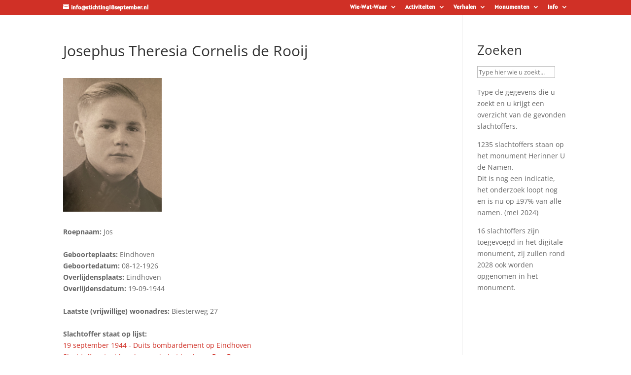

--- FILE ---
content_type: text/html; charset=UTF-8
request_url: https://stichting18september.nl/slachtoffers/josephus-theresia-cornelis-de-rooij/
body_size: 25167
content:
<!DOCTYPE html>
<html lang="nl-NL">
<head>
	<meta charset="UTF-8" />
<meta http-equiv="X-UA-Compatible" content="IE=edge">
	<link rel="pingback" href="https://stichting18september.nl/xmlrpc.php" />

	<script type="text/javascript">
		document.documentElement.className = 'js';
	</script>

	<title>Josephus Theresia Cornelis de Rooij | Stichting 18 September</title>
<link rel="preconnect" href="https://fonts.gstatic.com" crossorigin /><style id="et-divi-open-sans-inline-css">/* Original: https://fonts.googleapis.com/css?family=Open+Sans:300italic,400italic,600italic,700italic,800italic,400,300,600,700,800&#038;subset=latin,latin-ext&#038;display=swap *//* User Agent: Mozilla/5.0 (Unknown; Linux x86_64) AppleWebKit/538.1 (KHTML, like Gecko) Safari/538.1 Daum/4.1 */@font-face {font-family: 'Open Sans';font-style: italic;font-weight: 300;font-stretch: normal;font-display: swap;src: url(https://fonts.gstatic.com/s/opensans/v44/memQYaGs126MiZpBA-UFUIcVXSCEkx2cmqvXlWq8tWZ0Pw86hd0Rk5hkWV4exQ.ttf) format('truetype');}@font-face {font-family: 'Open Sans';font-style: italic;font-weight: 400;font-stretch: normal;font-display: swap;src: url(https://fonts.gstatic.com/s/opensans/v44/memQYaGs126MiZpBA-UFUIcVXSCEkx2cmqvXlWq8tWZ0Pw86hd0Rk8ZkWV4exQ.ttf) format('truetype');}@font-face {font-family: 'Open Sans';font-style: italic;font-weight: 600;font-stretch: normal;font-display: swap;src: url(https://fonts.gstatic.com/s/opensans/v44/memQYaGs126MiZpBA-UFUIcVXSCEkx2cmqvXlWq8tWZ0Pw86hd0RkxhjWV4exQ.ttf) format('truetype');}@font-face {font-family: 'Open Sans';font-style: italic;font-weight: 700;font-stretch: normal;font-display: swap;src: url(https://fonts.gstatic.com/s/opensans/v44/memQYaGs126MiZpBA-UFUIcVXSCEkx2cmqvXlWq8tWZ0Pw86hd0RkyFjWV4exQ.ttf) format('truetype');}@font-face {font-family: 'Open Sans';font-style: italic;font-weight: 800;font-stretch: normal;font-display: swap;src: url(https://fonts.gstatic.com/s/opensans/v44/memQYaGs126MiZpBA-UFUIcVXSCEkx2cmqvXlWq8tWZ0Pw86hd0Rk0ZjWV4exQ.ttf) format('truetype');}@font-face {font-family: 'Open Sans';font-style: normal;font-weight: 300;font-stretch: normal;font-display: swap;src: url(https://fonts.gstatic.com/s/opensans/v44/memSYaGs126MiZpBA-UvWbX2vVnXBbObj2OVZyOOSr4dVJWUgsiH0B4uaVc.ttf) format('truetype');}@font-face {font-family: 'Open Sans';font-style: normal;font-weight: 400;font-stretch: normal;font-display: swap;src: url(https://fonts.gstatic.com/s/opensans/v44/memSYaGs126MiZpBA-UvWbX2vVnXBbObj2OVZyOOSr4dVJWUgsjZ0B4uaVc.ttf) format('truetype');}@font-face {font-family: 'Open Sans';font-style: normal;font-weight: 600;font-stretch: normal;font-display: swap;src: url(https://fonts.gstatic.com/s/opensans/v44/memSYaGs126MiZpBA-UvWbX2vVnXBbObj2OVZyOOSr4dVJWUgsgH1x4uaVc.ttf) format('truetype');}@font-face {font-family: 'Open Sans';font-style: normal;font-weight: 700;font-stretch: normal;font-display: swap;src: url(https://fonts.gstatic.com/s/opensans/v44/memSYaGs126MiZpBA-UvWbX2vVnXBbObj2OVZyOOSr4dVJWUgsg-1x4uaVc.ttf) format('truetype');}@font-face {font-family: 'Open Sans';font-style: normal;font-weight: 800;font-stretch: normal;font-display: swap;src: url(https://fonts.gstatic.com/s/opensans/v44/memSYaGs126MiZpBA-UvWbX2vVnXBbObj2OVZyOOSr4dVJWUgshZ1x4uaVc.ttf) format('truetype');}/* User Agent: Mozilla/5.0 (Windows NT 6.1; WOW64; rv:27.0) Gecko/20100101 Firefox/27.0 */@font-face {font-family: 'Open Sans';font-style: italic;font-weight: 300;font-stretch: normal;font-display: swap;src: url(https://fonts.gstatic.com/l/font?kit=memQYaGs126MiZpBA-UFUIcVXSCEkx2cmqvXlWq8tWZ0Pw86hd0Rk5hkWV4exg&skey=743457fe2cc29280&v=v44) format('woff');}@font-face {font-family: 'Open Sans';font-style: italic;font-weight: 400;font-stretch: normal;font-display: swap;src: url(https://fonts.gstatic.com/l/font?kit=memQYaGs126MiZpBA-UFUIcVXSCEkx2cmqvXlWq8tWZ0Pw86hd0Rk8ZkWV4exg&skey=743457fe2cc29280&v=v44) format('woff');}@font-face {font-family: 'Open Sans';font-style: italic;font-weight: 600;font-stretch: normal;font-display: swap;src: url(https://fonts.gstatic.com/l/font?kit=memQYaGs126MiZpBA-UFUIcVXSCEkx2cmqvXlWq8tWZ0Pw86hd0RkxhjWV4exg&skey=743457fe2cc29280&v=v44) format('woff');}@font-face {font-family: 'Open Sans';font-style: italic;font-weight: 700;font-stretch: normal;font-display: swap;src: url(https://fonts.gstatic.com/l/font?kit=memQYaGs126MiZpBA-UFUIcVXSCEkx2cmqvXlWq8tWZ0Pw86hd0RkyFjWV4exg&skey=743457fe2cc29280&v=v44) format('woff');}@font-face {font-family: 'Open Sans';font-style: italic;font-weight: 800;font-stretch: normal;font-display: swap;src: url(https://fonts.gstatic.com/l/font?kit=memQYaGs126MiZpBA-UFUIcVXSCEkx2cmqvXlWq8tWZ0Pw86hd0Rk0ZjWV4exg&skey=743457fe2cc29280&v=v44) format('woff');}@font-face {font-family: 'Open Sans';font-style: normal;font-weight: 300;font-stretch: normal;font-display: swap;src: url(https://fonts.gstatic.com/l/font?kit=memSYaGs126MiZpBA-UvWbX2vVnXBbObj2OVZyOOSr4dVJWUgsiH0B4uaVQ&skey=62c1cbfccc78b4b2&v=v44) format('woff');}@font-face {font-family: 'Open Sans';font-style: normal;font-weight: 400;font-stretch: normal;font-display: swap;src: url(https://fonts.gstatic.com/l/font?kit=memSYaGs126MiZpBA-UvWbX2vVnXBbObj2OVZyOOSr4dVJWUgsjZ0B4uaVQ&skey=62c1cbfccc78b4b2&v=v44) format('woff');}@font-face {font-family: 'Open Sans';font-style: normal;font-weight: 600;font-stretch: normal;font-display: swap;src: url(https://fonts.gstatic.com/l/font?kit=memSYaGs126MiZpBA-UvWbX2vVnXBbObj2OVZyOOSr4dVJWUgsgH1x4uaVQ&skey=62c1cbfccc78b4b2&v=v44) format('woff');}@font-face {font-family: 'Open Sans';font-style: normal;font-weight: 700;font-stretch: normal;font-display: swap;src: url(https://fonts.gstatic.com/l/font?kit=memSYaGs126MiZpBA-UvWbX2vVnXBbObj2OVZyOOSr4dVJWUgsg-1x4uaVQ&skey=62c1cbfccc78b4b2&v=v44) format('woff');}@font-face {font-family: 'Open Sans';font-style: normal;font-weight: 800;font-stretch: normal;font-display: swap;src: url(https://fonts.gstatic.com/l/font?kit=memSYaGs126MiZpBA-UvWbX2vVnXBbObj2OVZyOOSr4dVJWUgshZ1x4uaVQ&skey=62c1cbfccc78b4b2&v=v44) format('woff');}/* User Agent: Mozilla/5.0 (Windows NT 6.3; rv:39.0) Gecko/20100101 Firefox/39.0 */@font-face {font-family: 'Open Sans';font-style: italic;font-weight: 300;font-stretch: normal;font-display: swap;src: url(https://fonts.gstatic.com/s/opensans/v44/memQYaGs126MiZpBA-UFUIcVXSCEkx2cmqvXlWq8tWZ0Pw86hd0Rk5hkWV4ewA.woff2) format('woff2');}@font-face {font-family: 'Open Sans';font-style: italic;font-weight: 400;font-stretch: normal;font-display: swap;src: url(https://fonts.gstatic.com/s/opensans/v44/memQYaGs126MiZpBA-UFUIcVXSCEkx2cmqvXlWq8tWZ0Pw86hd0Rk8ZkWV4ewA.woff2) format('woff2');}@font-face {font-family: 'Open Sans';font-style: italic;font-weight: 600;font-stretch: normal;font-display: swap;src: url(https://fonts.gstatic.com/s/opensans/v44/memQYaGs126MiZpBA-UFUIcVXSCEkx2cmqvXlWq8tWZ0Pw86hd0RkxhjWV4ewA.woff2) format('woff2');}@font-face {font-family: 'Open Sans';font-style: italic;font-weight: 700;font-stretch: normal;font-display: swap;src: url(https://fonts.gstatic.com/s/opensans/v44/memQYaGs126MiZpBA-UFUIcVXSCEkx2cmqvXlWq8tWZ0Pw86hd0RkyFjWV4ewA.woff2) format('woff2');}@font-face {font-family: 'Open Sans';font-style: italic;font-weight: 800;font-stretch: normal;font-display: swap;src: url(https://fonts.gstatic.com/s/opensans/v44/memQYaGs126MiZpBA-UFUIcVXSCEkx2cmqvXlWq8tWZ0Pw86hd0Rk0ZjWV4ewA.woff2) format('woff2');}@font-face {font-family: 'Open Sans';font-style: normal;font-weight: 300;font-stretch: normal;font-display: swap;src: url(https://fonts.gstatic.com/s/opensans/v44/memSYaGs126MiZpBA-UvWbX2vVnXBbObj2OVZyOOSr4dVJWUgsiH0B4uaVI.woff2) format('woff2');}@font-face {font-family: 'Open Sans';font-style: normal;font-weight: 400;font-stretch: normal;font-display: swap;src: url(https://fonts.gstatic.com/s/opensans/v44/memSYaGs126MiZpBA-UvWbX2vVnXBbObj2OVZyOOSr4dVJWUgsjZ0B4uaVI.woff2) format('woff2');}@font-face {font-family: 'Open Sans';font-style: normal;font-weight: 600;font-stretch: normal;font-display: swap;src: url(https://fonts.gstatic.com/s/opensans/v44/memSYaGs126MiZpBA-UvWbX2vVnXBbObj2OVZyOOSr4dVJWUgsgH1x4uaVI.woff2) format('woff2');}@font-face {font-family: 'Open Sans';font-style: normal;font-weight: 700;font-stretch: normal;font-display: swap;src: url(https://fonts.gstatic.com/s/opensans/v44/memSYaGs126MiZpBA-UvWbX2vVnXBbObj2OVZyOOSr4dVJWUgsg-1x4uaVI.woff2) format('woff2');}@font-face {font-family: 'Open Sans';font-style: normal;font-weight: 800;font-stretch: normal;font-display: swap;src: url(https://fonts.gstatic.com/s/opensans/v44/memSYaGs126MiZpBA-UvWbX2vVnXBbObj2OVZyOOSr4dVJWUgshZ1x4uaVI.woff2) format('woff2');}</style><style id="et-builder-googlefonts-cached-inline">/* Original: https://fonts.googleapis.com/css?family=Alatsi:regular&#038;subset=latin,latin-ext&#038;display=swap *//* User Agent: Mozilla/5.0 (Unknown; Linux x86_64) AppleWebKit/538.1 (KHTML, like Gecko) Safari/538.1 Daum/4.1 */@font-face {font-family: 'Alatsi';font-style: normal;font-weight: 400;font-display: swap;src: url(https://fonts.gstatic.com/s/alatsi/v14/TK3iWkUJAxQ2nLN2Fz8D.ttf) format('truetype');}/* User Agent: Mozilla/5.0 (Windows NT 6.1; WOW64; rv:27.0) Gecko/20100101 Firefox/27.0 */@font-face {font-family: 'Alatsi';font-style: normal;font-weight: 400;font-display: swap;src: url(https://fonts.gstatic.com/l/font?kit=TK3iWkUJAxQ2nLN2Fz8A&skey=861c1b101f0a39de&v=v14) format('woff');}/* User Agent: Mozilla/5.0 (Windows NT 6.3; rv:39.0) Gecko/20100101 Firefox/39.0 */@font-face {font-family: 'Alatsi';font-style: normal;font-weight: 400;font-display: swap;src: url(https://fonts.gstatic.com/s/alatsi/v14/TK3iWkUJAxQ2nLN2Fz8G.woff2) format('woff2');}</style><meta name='robots' content='max-image-preview:large' />
<script type="text/javascript">
			let jqueryParams=[],jQuery=function(r){return jqueryParams=[...jqueryParams,r],jQuery},$=function(r){return jqueryParams=[...jqueryParams,r],$};window.jQuery=jQuery,window.$=jQuery;let customHeadScripts=!1;jQuery.fn=jQuery.prototype={},$.fn=jQuery.prototype={},jQuery.noConflict=function(r){if(window.jQuery)return jQuery=window.jQuery,$=window.jQuery,customHeadScripts=!0,jQuery.noConflict},jQuery.ready=function(r){jqueryParams=[...jqueryParams,r]},$.ready=function(r){jqueryParams=[...jqueryParams,r]},jQuery.load=function(r){jqueryParams=[...jqueryParams,r]},$.load=function(r){jqueryParams=[...jqueryParams,r]},jQuery.fn.ready=function(r){jqueryParams=[...jqueryParams,r]},$.fn.ready=function(r){jqueryParams=[...jqueryParams,r]};</script><link rel='dns-prefetch' href='//www.googletagmanager.com' />
<link rel="alternate" type="application/rss+xml" title="Stichting 18 September &raquo; feed" href="https://stichting18september.nl/feed/" />
<link rel="alternate" type="application/rss+xml" title="Stichting 18 September &raquo; reacties feed" href="https://stichting18september.nl/comments/feed/" />
<link rel="alternate" title="oEmbed (JSON)" type="application/json+oembed" href="https://stichting18september.nl/wp-json/oembed/1.0/embed?url=https%3A%2F%2Fstichting18september.nl%2Fslachtoffers%2Fjosephus-theresia-cornelis-de-rooij%2F" />
<link rel="alternate" title="oEmbed (XML)" type="text/xml+oembed" href="https://stichting18september.nl/wp-json/oembed/1.0/embed?url=https%3A%2F%2Fstichting18september.nl%2Fslachtoffers%2Fjosephus-theresia-cornelis-de-rooij%2F&#038;format=xml" />
<meta content="Divi v.4.27.5" name="generator"/><style id='wp-block-library-inline-css' type='text/css'>
:root{--wp-block-synced-color:#7a00df;--wp-block-synced-color--rgb:122,0,223;--wp-bound-block-color:var(--wp-block-synced-color);--wp-editor-canvas-background:#ddd;--wp-admin-theme-color:#007cba;--wp-admin-theme-color--rgb:0,124,186;--wp-admin-theme-color-darker-10:#006ba1;--wp-admin-theme-color-darker-10--rgb:0,107,160.5;--wp-admin-theme-color-darker-20:#005a87;--wp-admin-theme-color-darker-20--rgb:0,90,135;--wp-admin-border-width-focus:2px}@media (min-resolution:192dpi){:root{--wp-admin-border-width-focus:1.5px}}.wp-element-button{cursor:pointer}:root .has-very-light-gray-background-color{background-color:#eee}:root .has-very-dark-gray-background-color{background-color:#313131}:root .has-very-light-gray-color{color:#eee}:root .has-very-dark-gray-color{color:#313131}:root .has-vivid-green-cyan-to-vivid-cyan-blue-gradient-background{background:linear-gradient(135deg,#00d084,#0693e3)}:root .has-purple-crush-gradient-background{background:linear-gradient(135deg,#34e2e4,#4721fb 50%,#ab1dfe)}:root .has-hazy-dawn-gradient-background{background:linear-gradient(135deg,#faaca8,#dad0ec)}:root .has-subdued-olive-gradient-background{background:linear-gradient(135deg,#fafae1,#67a671)}:root .has-atomic-cream-gradient-background{background:linear-gradient(135deg,#fdd79a,#004a59)}:root .has-nightshade-gradient-background{background:linear-gradient(135deg,#330968,#31cdcf)}:root .has-midnight-gradient-background{background:linear-gradient(135deg,#020381,#2874fc)}:root{--wp--preset--font-size--normal:16px;--wp--preset--font-size--huge:42px}.has-regular-font-size{font-size:1em}.has-larger-font-size{font-size:2.625em}.has-normal-font-size{font-size:var(--wp--preset--font-size--normal)}.has-huge-font-size{font-size:var(--wp--preset--font-size--huge)}.has-text-align-center{text-align:center}.has-text-align-left{text-align:left}.has-text-align-right{text-align:right}.has-fit-text{white-space:nowrap!important}#end-resizable-editor-section{display:none}.aligncenter{clear:both}.items-justified-left{justify-content:flex-start}.items-justified-center{justify-content:center}.items-justified-right{justify-content:flex-end}.items-justified-space-between{justify-content:space-between}.screen-reader-text{border:0;clip-path:inset(50%);height:1px;margin:-1px;overflow:hidden;padding:0;position:absolute;width:1px;word-wrap:normal!important}.screen-reader-text:focus{background-color:#ddd;clip-path:none;color:#444;display:block;font-size:1em;height:auto;left:5px;line-height:normal;padding:15px 23px 14px;text-decoration:none;top:5px;width:auto;z-index:100000}html :where(.has-border-color){border-style:solid}html :where([style*=border-top-color]){border-top-style:solid}html :where([style*=border-right-color]){border-right-style:solid}html :where([style*=border-bottom-color]){border-bottom-style:solid}html :where([style*=border-left-color]){border-left-style:solid}html :where([style*=border-width]){border-style:solid}html :where([style*=border-top-width]){border-top-style:solid}html :where([style*=border-right-width]){border-right-style:solid}html :where([style*=border-bottom-width]){border-bottom-style:solid}html :where([style*=border-left-width]){border-left-style:solid}html :where(img[class*=wp-image-]){height:auto;max-width:100%}:where(figure){margin:0 0 1em}html :where(.is-position-sticky){--wp-admin--admin-bar--position-offset:var(--wp-admin--admin-bar--height,0px)}@media screen and (max-width:600px){html :where(.is-position-sticky){--wp-admin--admin-bar--position-offset:0px}}

/*# sourceURL=wp-block-library-inline-css */
</style><style id='wp-block-group-inline-css' type='text/css'>
.wp-block-group{box-sizing:border-box}:where(.wp-block-group.wp-block-group-is-layout-constrained){position:relative}
/*# sourceURL=https://stichting18september.nl/wp-includes/blocks/group/style.min.css */
</style>
<style id='wp-block-group-theme-inline-css' type='text/css'>
:where(.wp-block-group.has-background){padding:1.25em 2.375em}
/*# sourceURL=https://stichting18september.nl/wp-includes/blocks/group/theme.min.css */
</style>
<style id='wp-block-paragraph-inline-css' type='text/css'>
.is-small-text{font-size:.875em}.is-regular-text{font-size:1em}.is-large-text{font-size:2.25em}.is-larger-text{font-size:3em}.has-drop-cap:not(:focus):first-letter{float:left;font-size:8.4em;font-style:normal;font-weight:100;line-height:.68;margin:.05em .1em 0 0;text-transform:uppercase}body.rtl .has-drop-cap:not(:focus):first-letter{float:none;margin-left:.1em}p.has-drop-cap.has-background{overflow:hidden}:root :where(p.has-background){padding:1.25em 2.375em}:where(p.has-text-color:not(.has-link-color)) a{color:inherit}p.has-text-align-left[style*="writing-mode:vertical-lr"],p.has-text-align-right[style*="writing-mode:vertical-rl"]{rotate:180deg}
/*# sourceURL=https://stichting18september.nl/wp-includes/blocks/paragraph/style.min.css */
</style>
<style id='global-styles-inline-css' type='text/css'>
:root{--wp--preset--aspect-ratio--square: 1;--wp--preset--aspect-ratio--4-3: 4/3;--wp--preset--aspect-ratio--3-4: 3/4;--wp--preset--aspect-ratio--3-2: 3/2;--wp--preset--aspect-ratio--2-3: 2/3;--wp--preset--aspect-ratio--16-9: 16/9;--wp--preset--aspect-ratio--9-16: 9/16;--wp--preset--color--black: #000000;--wp--preset--color--cyan-bluish-gray: #abb8c3;--wp--preset--color--white: #ffffff;--wp--preset--color--pale-pink: #f78da7;--wp--preset--color--vivid-red: #cf2e2e;--wp--preset--color--luminous-vivid-orange: #ff6900;--wp--preset--color--luminous-vivid-amber: #fcb900;--wp--preset--color--light-green-cyan: #7bdcb5;--wp--preset--color--vivid-green-cyan: #00d084;--wp--preset--color--pale-cyan-blue: #8ed1fc;--wp--preset--color--vivid-cyan-blue: #0693e3;--wp--preset--color--vivid-purple: #9b51e0;--wp--preset--gradient--vivid-cyan-blue-to-vivid-purple: linear-gradient(135deg,rgb(6,147,227) 0%,rgb(155,81,224) 100%);--wp--preset--gradient--light-green-cyan-to-vivid-green-cyan: linear-gradient(135deg,rgb(122,220,180) 0%,rgb(0,208,130) 100%);--wp--preset--gradient--luminous-vivid-amber-to-luminous-vivid-orange: linear-gradient(135deg,rgb(252,185,0) 0%,rgb(255,105,0) 100%);--wp--preset--gradient--luminous-vivid-orange-to-vivid-red: linear-gradient(135deg,rgb(255,105,0) 0%,rgb(207,46,46) 100%);--wp--preset--gradient--very-light-gray-to-cyan-bluish-gray: linear-gradient(135deg,rgb(238,238,238) 0%,rgb(169,184,195) 100%);--wp--preset--gradient--cool-to-warm-spectrum: linear-gradient(135deg,rgb(74,234,220) 0%,rgb(151,120,209) 20%,rgb(207,42,186) 40%,rgb(238,44,130) 60%,rgb(251,105,98) 80%,rgb(254,248,76) 100%);--wp--preset--gradient--blush-light-purple: linear-gradient(135deg,rgb(255,206,236) 0%,rgb(152,150,240) 100%);--wp--preset--gradient--blush-bordeaux: linear-gradient(135deg,rgb(254,205,165) 0%,rgb(254,45,45) 50%,rgb(107,0,62) 100%);--wp--preset--gradient--luminous-dusk: linear-gradient(135deg,rgb(255,203,112) 0%,rgb(199,81,192) 50%,rgb(65,88,208) 100%);--wp--preset--gradient--pale-ocean: linear-gradient(135deg,rgb(255,245,203) 0%,rgb(182,227,212) 50%,rgb(51,167,181) 100%);--wp--preset--gradient--electric-grass: linear-gradient(135deg,rgb(202,248,128) 0%,rgb(113,206,126) 100%);--wp--preset--gradient--midnight: linear-gradient(135deg,rgb(2,3,129) 0%,rgb(40,116,252) 100%);--wp--preset--font-size--small: 13px;--wp--preset--font-size--medium: 20px;--wp--preset--font-size--large: 36px;--wp--preset--font-size--x-large: 42px;--wp--preset--spacing--20: 0.44rem;--wp--preset--spacing--30: 0.67rem;--wp--preset--spacing--40: 1rem;--wp--preset--spacing--50: 1.5rem;--wp--preset--spacing--60: 2.25rem;--wp--preset--spacing--70: 3.38rem;--wp--preset--spacing--80: 5.06rem;--wp--preset--shadow--natural: 6px 6px 9px rgba(0, 0, 0, 0.2);--wp--preset--shadow--deep: 12px 12px 50px rgba(0, 0, 0, 0.4);--wp--preset--shadow--sharp: 6px 6px 0px rgba(0, 0, 0, 0.2);--wp--preset--shadow--outlined: 6px 6px 0px -3px rgb(255, 255, 255), 6px 6px rgb(0, 0, 0);--wp--preset--shadow--crisp: 6px 6px 0px rgb(0, 0, 0);}:root { --wp--style--global--content-size: 823px;--wp--style--global--wide-size: 1080px; }:where(body) { margin: 0; }.wp-site-blocks > .alignleft { float: left; margin-right: 2em; }.wp-site-blocks > .alignright { float: right; margin-left: 2em; }.wp-site-blocks > .aligncenter { justify-content: center; margin-left: auto; margin-right: auto; }:where(.is-layout-flex){gap: 0.5em;}:where(.is-layout-grid){gap: 0.5em;}.is-layout-flow > .alignleft{float: left;margin-inline-start: 0;margin-inline-end: 2em;}.is-layout-flow > .alignright{float: right;margin-inline-start: 2em;margin-inline-end: 0;}.is-layout-flow > .aligncenter{margin-left: auto !important;margin-right: auto !important;}.is-layout-constrained > .alignleft{float: left;margin-inline-start: 0;margin-inline-end: 2em;}.is-layout-constrained > .alignright{float: right;margin-inline-start: 2em;margin-inline-end: 0;}.is-layout-constrained > .aligncenter{margin-left: auto !important;margin-right: auto !important;}.is-layout-constrained > :where(:not(.alignleft):not(.alignright):not(.alignfull)){max-width: var(--wp--style--global--content-size);margin-left: auto !important;margin-right: auto !important;}.is-layout-constrained > .alignwide{max-width: var(--wp--style--global--wide-size);}body .is-layout-flex{display: flex;}.is-layout-flex{flex-wrap: wrap;align-items: center;}.is-layout-flex > :is(*, div){margin: 0;}body .is-layout-grid{display: grid;}.is-layout-grid > :is(*, div){margin: 0;}body{padding-top: 0px;padding-right: 0px;padding-bottom: 0px;padding-left: 0px;}:root :where(.wp-element-button, .wp-block-button__link){background-color: #32373c;border-width: 0;color: #fff;font-family: inherit;font-size: inherit;font-style: inherit;font-weight: inherit;letter-spacing: inherit;line-height: inherit;padding-top: calc(0.667em + 2px);padding-right: calc(1.333em + 2px);padding-bottom: calc(0.667em + 2px);padding-left: calc(1.333em + 2px);text-decoration: none;text-transform: inherit;}.has-black-color{color: var(--wp--preset--color--black) !important;}.has-cyan-bluish-gray-color{color: var(--wp--preset--color--cyan-bluish-gray) !important;}.has-white-color{color: var(--wp--preset--color--white) !important;}.has-pale-pink-color{color: var(--wp--preset--color--pale-pink) !important;}.has-vivid-red-color{color: var(--wp--preset--color--vivid-red) !important;}.has-luminous-vivid-orange-color{color: var(--wp--preset--color--luminous-vivid-orange) !important;}.has-luminous-vivid-amber-color{color: var(--wp--preset--color--luminous-vivid-amber) !important;}.has-light-green-cyan-color{color: var(--wp--preset--color--light-green-cyan) !important;}.has-vivid-green-cyan-color{color: var(--wp--preset--color--vivid-green-cyan) !important;}.has-pale-cyan-blue-color{color: var(--wp--preset--color--pale-cyan-blue) !important;}.has-vivid-cyan-blue-color{color: var(--wp--preset--color--vivid-cyan-blue) !important;}.has-vivid-purple-color{color: var(--wp--preset--color--vivid-purple) !important;}.has-black-background-color{background-color: var(--wp--preset--color--black) !important;}.has-cyan-bluish-gray-background-color{background-color: var(--wp--preset--color--cyan-bluish-gray) !important;}.has-white-background-color{background-color: var(--wp--preset--color--white) !important;}.has-pale-pink-background-color{background-color: var(--wp--preset--color--pale-pink) !important;}.has-vivid-red-background-color{background-color: var(--wp--preset--color--vivid-red) !important;}.has-luminous-vivid-orange-background-color{background-color: var(--wp--preset--color--luminous-vivid-orange) !important;}.has-luminous-vivid-amber-background-color{background-color: var(--wp--preset--color--luminous-vivid-amber) !important;}.has-light-green-cyan-background-color{background-color: var(--wp--preset--color--light-green-cyan) !important;}.has-vivid-green-cyan-background-color{background-color: var(--wp--preset--color--vivid-green-cyan) !important;}.has-pale-cyan-blue-background-color{background-color: var(--wp--preset--color--pale-cyan-blue) !important;}.has-vivid-cyan-blue-background-color{background-color: var(--wp--preset--color--vivid-cyan-blue) !important;}.has-vivid-purple-background-color{background-color: var(--wp--preset--color--vivid-purple) !important;}.has-black-border-color{border-color: var(--wp--preset--color--black) !important;}.has-cyan-bluish-gray-border-color{border-color: var(--wp--preset--color--cyan-bluish-gray) !important;}.has-white-border-color{border-color: var(--wp--preset--color--white) !important;}.has-pale-pink-border-color{border-color: var(--wp--preset--color--pale-pink) !important;}.has-vivid-red-border-color{border-color: var(--wp--preset--color--vivid-red) !important;}.has-luminous-vivid-orange-border-color{border-color: var(--wp--preset--color--luminous-vivid-orange) !important;}.has-luminous-vivid-amber-border-color{border-color: var(--wp--preset--color--luminous-vivid-amber) !important;}.has-light-green-cyan-border-color{border-color: var(--wp--preset--color--light-green-cyan) !important;}.has-vivid-green-cyan-border-color{border-color: var(--wp--preset--color--vivid-green-cyan) !important;}.has-pale-cyan-blue-border-color{border-color: var(--wp--preset--color--pale-cyan-blue) !important;}.has-vivid-cyan-blue-border-color{border-color: var(--wp--preset--color--vivid-cyan-blue) !important;}.has-vivid-purple-border-color{border-color: var(--wp--preset--color--vivid-purple) !important;}.has-vivid-cyan-blue-to-vivid-purple-gradient-background{background: var(--wp--preset--gradient--vivid-cyan-blue-to-vivid-purple) !important;}.has-light-green-cyan-to-vivid-green-cyan-gradient-background{background: var(--wp--preset--gradient--light-green-cyan-to-vivid-green-cyan) !important;}.has-luminous-vivid-amber-to-luminous-vivid-orange-gradient-background{background: var(--wp--preset--gradient--luminous-vivid-amber-to-luminous-vivid-orange) !important;}.has-luminous-vivid-orange-to-vivid-red-gradient-background{background: var(--wp--preset--gradient--luminous-vivid-orange-to-vivid-red) !important;}.has-very-light-gray-to-cyan-bluish-gray-gradient-background{background: var(--wp--preset--gradient--very-light-gray-to-cyan-bluish-gray) !important;}.has-cool-to-warm-spectrum-gradient-background{background: var(--wp--preset--gradient--cool-to-warm-spectrum) !important;}.has-blush-light-purple-gradient-background{background: var(--wp--preset--gradient--blush-light-purple) !important;}.has-blush-bordeaux-gradient-background{background: var(--wp--preset--gradient--blush-bordeaux) !important;}.has-luminous-dusk-gradient-background{background: var(--wp--preset--gradient--luminous-dusk) !important;}.has-pale-ocean-gradient-background{background: var(--wp--preset--gradient--pale-ocean) !important;}.has-electric-grass-gradient-background{background: var(--wp--preset--gradient--electric-grass) !important;}.has-midnight-gradient-background{background: var(--wp--preset--gradient--midnight) !important;}.has-small-font-size{font-size: var(--wp--preset--font-size--small) !important;}.has-medium-font-size{font-size: var(--wp--preset--font-size--medium) !important;}.has-large-font-size{font-size: var(--wp--preset--font-size--large) !important;}.has-x-large-font-size{font-size: var(--wp--preset--font-size--x-large) !important;}
/*# sourceURL=global-styles-inline-css */
</style>

<link rel='stylesheet' id='wtfdivi-user-css-css' href='https://stichting18september.nl/wp-content/uploads/wtfdivi/wp_head.css?ver=1670414600' type='text/css' media='all' />
<link rel='stylesheet' id='pdfp-public-css' href='https://stichting18september.nl/wp-content/plugins/pdf-poster/build/public.css?ver=2.3.1' type='text/css' media='all' />
<link rel='stylesheet' id='divi-torque-lite-modules-style-css' href='https://stichting18september.nl/wp-content/plugins/addons-for-divi/assets/css/modules-style.css?ver=4.2.2' type='text/css' media='all' />
<link rel='stylesheet' id='divi-torque-lite-magnific-popup-css' href='https://stichting18september.nl/wp-content/plugins/addons-for-divi/assets/libs/magnific-popup/magnific-popup.css?ver=4.2.2' type='text/css' media='all' />
<link rel='stylesheet' id='divi-torque-lite-frontend-css' href='https://stichting18september.nl/wp-content/plugins/addons-for-divi/assets/css/frontend.css?ver=4.2.2' type='text/css' media='all' />
<link rel='stylesheet' id='search-filter-plugin-styles-css' href='https://stichting18september.nl/wp-content/plugins/search-filter-pro/public/assets/css/search-filter.min.css?ver=2.5.21' type='text/css' media='all' />
<style id='divi-style-inline-inline-css' type='text/css'>
/*!
Theme Name: Divi
Theme URI: http://www.elegantthemes.com/gallery/divi/
Version: 4.27.5
Description: Smart. Flexible. Beautiful. Divi is the most powerful theme in our collection.
Author: Elegant Themes
Author URI: http://www.elegantthemes.com
License: GNU General Public License v2
License URI: http://www.gnu.org/licenses/gpl-2.0.html
*/

a,abbr,acronym,address,applet,b,big,blockquote,body,center,cite,code,dd,del,dfn,div,dl,dt,em,fieldset,font,form,h1,h2,h3,h4,h5,h6,html,i,iframe,img,ins,kbd,label,legend,li,object,ol,p,pre,q,s,samp,small,span,strike,strong,sub,sup,tt,u,ul,var{margin:0;padding:0;border:0;outline:0;font-size:100%;-ms-text-size-adjust:100%;-webkit-text-size-adjust:100%;vertical-align:baseline;background:transparent}body{line-height:1}ol,ul{list-style:none}blockquote,q{quotes:none}blockquote:after,blockquote:before,q:after,q:before{content:"";content:none}blockquote{margin:20px 0 30px;border-left:5px solid;padding-left:20px}:focus{outline:0}del{text-decoration:line-through}pre{overflow:auto;padding:10px}figure{margin:0}table{border-collapse:collapse;border-spacing:0}article,aside,footer,header,hgroup,nav,section{display:block}body{font-family:Open Sans,Arial,sans-serif;font-size:14px;color:#666;background-color:#fff;line-height:1.7em;font-weight:500;-webkit-font-smoothing:antialiased;-moz-osx-font-smoothing:grayscale}body.page-template-page-template-blank-php #page-container{padding-top:0!important}body.et_cover_background{background-size:cover!important;background-position:top!important;background-repeat:no-repeat!important;background-attachment:fixed}a{color:#2ea3f2}a,a:hover{text-decoration:none}p{padding-bottom:1em}p:not(.has-background):last-of-type{padding-bottom:0}p.et_normal_padding{padding-bottom:1em}strong{font-weight:700}cite,em,i{font-style:italic}code,pre{font-family:Courier New,monospace;margin-bottom:10px}ins{text-decoration:none}sub,sup{height:0;line-height:1;position:relative;vertical-align:baseline}sup{bottom:.8em}sub{top:.3em}dl{margin:0 0 1.5em}dl dt{font-weight:700}dd{margin-left:1.5em}blockquote p{padding-bottom:0}embed,iframe,object,video{max-width:100%}h1,h2,h3,h4,h5,h6{color:#333;padding-bottom:10px;line-height:1em;font-weight:500}h1 a,h2 a,h3 a,h4 a,h5 a,h6 a{color:inherit}h1{font-size:30px}h2{font-size:26px}h3{font-size:22px}h4{font-size:18px}h5{font-size:16px}h6{font-size:14px}input{-webkit-appearance:none}input[type=checkbox]{-webkit-appearance:checkbox}input[type=radio]{-webkit-appearance:radio}input.text,input.title,input[type=email],input[type=password],input[type=tel],input[type=text],select,textarea{background-color:#fff;border:1px solid #bbb;padding:2px;color:#4e4e4e}input.text:focus,input.title:focus,input[type=text]:focus,select:focus,textarea:focus{border-color:#2d3940;color:#3e3e3e}input.text,input.title,input[type=text],select,textarea{margin:0}textarea{padding:4px}button,input,select,textarea{font-family:inherit}img{max-width:100%;height:auto}.clear{clear:both}br.clear{margin:0;padding:0}.pagination{clear:both}#et_search_icon:hover,.et-social-icon a:hover,.et_password_protected_form .et_submit_button,.form-submit .et_pb_buttontton.alt.disabled,.nav-single a,.posted_in a{color:#2ea3f2}.et-search-form,blockquote{border-color:#2ea3f2}#main-content{background-color:#fff}.container{width:80%;max-width:1080px;margin:auto;position:relative}body:not(.et-tb) #main-content .container,body:not(.et-tb-has-header) #main-content .container{padding-top:58px}.et_full_width_page #main-content .container:before{display:none}.main_title{margin-bottom:20px}.et_password_protected_form .et_submit_button:hover,.form-submit .et_pb_button:hover{background:rgba(0,0,0,.05)}.et_button_icon_visible .et_pb_button{padding-right:2em;padding-left:.7em}.et_button_icon_visible .et_pb_button:after{opacity:1;margin-left:0}.et_button_left .et_pb_button:hover:after{left:.15em}.et_button_left .et_pb_button:after{margin-left:0;left:1em}.et_button_icon_visible.et_button_left .et_pb_button,.et_button_left .et_pb_button:hover,.et_button_left .et_pb_module .et_pb_button:hover{padding-left:2em;padding-right:.7em}.et_button_icon_visible.et_button_left .et_pb_button:after,.et_button_left .et_pb_button:hover:after{left:.15em}.et_password_protected_form .et_submit_button:hover,.form-submit .et_pb_button:hover{padding:.3em 1em}.et_button_no_icon .et_pb_button:after{display:none}.et_button_no_icon.et_button_icon_visible.et_button_left .et_pb_button,.et_button_no_icon.et_button_left .et_pb_button:hover,.et_button_no_icon .et_pb_button,.et_button_no_icon .et_pb_button:hover{padding:.3em 1em!important}.et_button_custom_icon .et_pb_button:after{line-height:1.7em}.et_button_custom_icon.et_button_icon_visible .et_pb_button:after,.et_button_custom_icon .et_pb_button:hover:after{margin-left:.3em}#left-area .post_format-post-format-gallery .wp-block-gallery:first-of-type{padding:0;margin-bottom:-16px}.entry-content table:not(.variations){border:1px solid #eee;margin:0 0 15px;text-align:left;width:100%}.entry-content thead th,.entry-content tr th{color:#555;font-weight:700;padding:9px 24px}.entry-content tr td{border-top:1px solid #eee;padding:6px 24px}#left-area ul,.entry-content ul,.et-l--body ul,.et-l--footer ul,.et-l--header ul{list-style-type:disc;padding:0 0 23px 1em;line-height:26px}#left-area ol,.entry-content ol,.et-l--body ol,.et-l--footer ol,.et-l--header ol{list-style-type:decimal;list-style-position:inside;padding:0 0 23px;line-height:26px}#left-area ul li ul,.entry-content ul li ol{padding:2px 0 2px 20px}#left-area ol li ul,.entry-content ol li ol,.et-l--body ol li ol,.et-l--footer ol li ol,.et-l--header ol li ol{padding:2px 0 2px 35px}#left-area ul.wp-block-gallery{display:-webkit-box;display:-ms-flexbox;display:flex;-ms-flex-wrap:wrap;flex-wrap:wrap;list-style-type:none;padding:0}#left-area ul.products{padding:0!important;line-height:1.7!important;list-style:none!important}.gallery-item a{display:block}.gallery-caption,.gallery-item a{width:90%}#wpadminbar{z-index:100001}#left-area .post-meta{font-size:14px;padding-bottom:15px}#left-area .post-meta a{text-decoration:none;color:#666}#left-area .et_featured_image{padding-bottom:7px}.single .post{padding-bottom:25px}body.single .et_audio_content{margin-bottom:-6px}.nav-single a{text-decoration:none;color:#2ea3f2;font-size:14px;font-weight:400}.nav-previous{float:left}.nav-next{float:right}.et_password_protected_form p input{background-color:#eee;border:none!important;width:100%!important;border-radius:0!important;font-size:14px;color:#999!important;padding:16px!important;-webkit-box-sizing:border-box;box-sizing:border-box}.et_password_protected_form label{display:none}.et_password_protected_form .et_submit_button{font-family:inherit;display:block;float:right;margin:8px auto 0;cursor:pointer}.post-password-required p.nocomments.container{max-width:100%}.post-password-required p.nocomments.container:before{display:none}.aligncenter,div.post .new-post .aligncenter{display:block;margin-left:auto;margin-right:auto}.wp-caption{border:1px solid #ddd;text-align:center;background-color:#f3f3f3;margin-bottom:10px;max-width:96%;padding:8px}.wp-caption.alignleft{margin:0 30px 20px 0}.wp-caption.alignright{margin:0 0 20px 30px}.wp-caption img{margin:0;padding:0;border:0}.wp-caption p.wp-caption-text{font-size:12px;padding:0 4px 5px;margin:0}.alignright{float:right}.alignleft{float:left}img.alignleft{display:inline;float:left;margin-right:15px}img.alignright{display:inline;float:right;margin-left:15px}.page.et_pb_pagebuilder_layout #main-content{background-color:transparent}body #main-content .et_builder_inner_content>h1,body #main-content .et_builder_inner_content>h2,body #main-content .et_builder_inner_content>h3,body #main-content .et_builder_inner_content>h4,body #main-content .et_builder_inner_content>h5,body #main-content .et_builder_inner_content>h6{line-height:1.4em}body #main-content .et_builder_inner_content>p{line-height:1.7em}.wp-block-pullquote{margin:20px 0 30px}.wp-block-pullquote.has-background blockquote{border-left:none}.wp-block-group.has-background{padding:1.5em 1.5em .5em}@media (min-width:981px){#left-area{width:79.125%;padding-bottom:23px}#main-content .container:before{content:"";position:absolute;top:0;height:100%;width:1px;background-color:#e2e2e2}.et_full_width_page #left-area,.et_no_sidebar #left-area{float:none;width:100%!important}.et_full_width_page #left-area{padding-bottom:0}.et_no_sidebar #main-content .container:before{display:none}}@media (max-width:980px){#page-container{padding-top:80px}.et-tb #page-container,.et-tb-has-header #page-container{padding-top:0!important}#left-area,#sidebar{width:100%!important}#main-content .container:before{display:none!important}.et_full_width_page .et_gallery_item:nth-child(4n+1){clear:none}}@media print{#page-container{padding-top:0!important}}#wp-admin-bar-et-use-visual-builder a:before{font-family:ETmodules!important;content:"\e625";font-size:30px!important;width:28px;margin-top:-3px;color:#974df3!important}#wp-admin-bar-et-use-visual-builder:hover a:before{color:#fff!important}#wp-admin-bar-et-use-visual-builder:hover a,#wp-admin-bar-et-use-visual-builder a:hover{transition:background-color .5s ease;-webkit-transition:background-color .5s ease;-moz-transition:background-color .5s ease;background-color:#7e3bd0!important;color:#fff!important}* html .clearfix,:first-child+html .clearfix{zoom:1}.iphone .et_pb_section_video_bg video::-webkit-media-controls-start-playback-button{display:none!important;-webkit-appearance:none}.et_mobile_device .et_pb_section_parallax .et_pb_parallax_css{background-attachment:scroll}.et-social-facebook a.icon:before{content:"\e093"}.et-social-twitter a.icon:before{content:"\e094"}.et-social-google-plus a.icon:before{content:"\e096"}.et-social-instagram a.icon:before{content:"\e09a"}.et-social-rss a.icon:before{content:"\e09e"}.ai1ec-single-event:after{content:" ";display:table;clear:both}.evcal_event_details .evcal_evdata_cell .eventon_details_shading_bot.eventon_details_shading_bot{z-index:3}.wp-block-divi-layout{margin-bottom:1em}*{-webkit-box-sizing:border-box;box-sizing:border-box}#et-info-email:before,#et-info-phone:before,#et_search_icon:before,.comment-reply-link:after,.et-cart-info span:before,.et-pb-arrow-next:before,.et-pb-arrow-prev:before,.et-social-icon a:before,.et_audio_container .mejs-playpause-button button:before,.et_audio_container .mejs-volume-button button:before,.et_overlay:before,.et_password_protected_form .et_submit_button:after,.et_pb_button:after,.et_pb_contact_reset:after,.et_pb_contact_submit:after,.et_pb_font_icon:before,.et_pb_newsletter_button:after,.et_pb_pricing_table_button:after,.et_pb_promo_button:after,.et_pb_testimonial:before,.et_pb_toggle_title:before,.form-submit .et_pb_button:after,.mobile_menu_bar:before,a.et_pb_more_button:after{font-family:ETmodules!important;speak:none;font-style:normal;font-weight:400;-webkit-font-feature-settings:normal;font-feature-settings:normal;font-variant:normal;text-transform:none;line-height:1;-webkit-font-smoothing:antialiased;-moz-osx-font-smoothing:grayscale;text-shadow:0 0;direction:ltr}.et-pb-icon,.et_pb_custom_button_icon.et_pb_button:after,.et_pb_login .et_pb_custom_button_icon.et_pb_button:after,.et_pb_woo_custom_button_icon .button.et_pb_custom_button_icon.et_pb_button:after,.et_pb_woo_custom_button_icon .button.et_pb_custom_button_icon.et_pb_button:hover:after{content:attr(data-icon)}.et-pb-icon{font-family:ETmodules;speak:none;font-weight:400;-webkit-font-feature-settings:normal;font-feature-settings:normal;font-variant:normal;text-transform:none;line-height:1;-webkit-font-smoothing:antialiased;font-size:96px;font-style:normal;display:inline-block;-webkit-box-sizing:border-box;box-sizing:border-box;direction:ltr}#et-ajax-saving{display:none;-webkit-transition:background .3s,-webkit-box-shadow .3s;transition:background .3s,-webkit-box-shadow .3s;transition:background .3s,box-shadow .3s;transition:background .3s,box-shadow .3s,-webkit-box-shadow .3s;-webkit-box-shadow:rgba(0,139,219,.247059) 0 0 60px;box-shadow:0 0 60px rgba(0,139,219,.247059);position:fixed;top:50%;left:50%;width:50px;height:50px;background:#fff;border-radius:50px;margin:-25px 0 0 -25px;z-index:999999;text-align:center}#et-ajax-saving img{margin:9px}.et-safe-mode-indicator,.et-safe-mode-indicator:focus,.et-safe-mode-indicator:hover{-webkit-box-shadow:0 5px 10px rgba(41,196,169,.15);box-shadow:0 5px 10px rgba(41,196,169,.15);background:#29c4a9;color:#fff;font-size:14px;font-weight:600;padding:12px;line-height:16px;border-radius:3px;position:fixed;bottom:30px;right:30px;z-index:999999;text-decoration:none;font-family:Open Sans,sans-serif;-webkit-font-smoothing:antialiased;-moz-osx-font-smoothing:grayscale}.et_pb_button{font-size:20px;font-weight:500;padding:.3em 1em;line-height:1.7em!important;background-color:transparent;background-size:cover;background-position:50%;background-repeat:no-repeat;border:2px solid;border-radius:3px;-webkit-transition-duration:.2s;transition-duration:.2s;-webkit-transition-property:all!important;transition-property:all!important}.et_pb_button,.et_pb_button_inner{position:relative}.et_pb_button:hover,.et_pb_module .et_pb_button:hover{border:2px solid transparent;padding:.3em 2em .3em .7em}.et_pb_button:hover{background-color:hsla(0,0%,100%,.2)}.et_pb_bg_layout_light.et_pb_button:hover,.et_pb_bg_layout_light .et_pb_button:hover{background-color:rgba(0,0,0,.05)}.et_pb_button:after,.et_pb_button:before{font-size:32px;line-height:1em;content:"\35";opacity:0;position:absolute;margin-left:-1em;-webkit-transition:all .2s;transition:all .2s;text-transform:none;-webkit-font-feature-settings:"kern" off;font-feature-settings:"kern" off;font-variant:none;font-style:normal;font-weight:400;text-shadow:none}.et_pb_button.et_hover_enabled:hover:after,.et_pb_button.et_pb_hovered:hover:after{-webkit-transition:none!important;transition:none!important}.et_pb_button:before{display:none}.et_pb_button:hover:after{opacity:1;margin-left:0}.et_pb_column_1_3 h1,.et_pb_column_1_4 h1,.et_pb_column_1_5 h1,.et_pb_column_1_6 h1,.et_pb_column_2_5 h1{font-size:26px}.et_pb_column_1_3 h2,.et_pb_column_1_4 h2,.et_pb_column_1_5 h2,.et_pb_column_1_6 h2,.et_pb_column_2_5 h2{font-size:23px}.et_pb_column_1_3 h3,.et_pb_column_1_4 h3,.et_pb_column_1_5 h3,.et_pb_column_1_6 h3,.et_pb_column_2_5 h3{font-size:20px}.et_pb_column_1_3 h4,.et_pb_column_1_4 h4,.et_pb_column_1_5 h4,.et_pb_column_1_6 h4,.et_pb_column_2_5 h4{font-size:18px}.et_pb_column_1_3 h5,.et_pb_column_1_4 h5,.et_pb_column_1_5 h5,.et_pb_column_1_6 h5,.et_pb_column_2_5 h5{font-size:16px}.et_pb_column_1_3 h6,.et_pb_column_1_4 h6,.et_pb_column_1_5 h6,.et_pb_column_1_6 h6,.et_pb_column_2_5 h6{font-size:15px}.et_pb_bg_layout_dark,.et_pb_bg_layout_dark h1,.et_pb_bg_layout_dark h2,.et_pb_bg_layout_dark h3,.et_pb_bg_layout_dark h4,.et_pb_bg_layout_dark h5,.et_pb_bg_layout_dark h6{color:#fff!important}.et_pb_module.et_pb_text_align_left{text-align:left}.et_pb_module.et_pb_text_align_center{text-align:center}.et_pb_module.et_pb_text_align_right{text-align:right}.et_pb_module.et_pb_text_align_justified{text-align:justify}.clearfix:after{visibility:hidden;display:block;font-size:0;content:" ";clear:both;height:0}.et_pb_bg_layout_light .et_pb_more_button{color:#2ea3f2}.et_builder_inner_content{position:relative;z-index:1}header .et_builder_inner_content{z-index:2}.et_pb_css_mix_blend_mode_passthrough{mix-blend-mode:unset!important}.et_pb_image_container{margin:-20px -20px 29px}.et_pb_module_inner{position:relative}.et_hover_enabled_preview{z-index:2}.et_hover_enabled:hover{position:relative;z-index:2}.et_pb_all_tabs,.et_pb_module,.et_pb_posts_nav a,.et_pb_tab,.et_pb_with_background{position:relative;background-size:cover;background-position:50%;background-repeat:no-repeat}.et_pb_background_mask,.et_pb_background_pattern{bottom:0;left:0;position:absolute;right:0;top:0}.et_pb_background_mask{background-size:calc(100% + 2px) calc(100% + 2px);background-repeat:no-repeat;background-position:50%;overflow:hidden}.et_pb_background_pattern{background-position:0 0;background-repeat:repeat}.et_pb_with_border{position:relative;border:0 solid #333}.post-password-required .et_pb_row{padding:0;width:100%}.post-password-required .et_password_protected_form{min-height:0}body.et_pb_pagebuilder_layout.et_pb_show_title .post-password-required .et_password_protected_form h1,body:not(.et_pb_pagebuilder_layout) .post-password-required .et_password_protected_form h1{display:none}.et_pb_no_bg{padding:0!important}.et_overlay.et_pb_inline_icon:before,.et_pb_inline_icon:before{content:attr(data-icon)}.et_pb_more_button{color:inherit;text-shadow:none;text-decoration:none;display:inline-block;margin-top:20px}.et_parallax_bg_wrap{overflow:hidden;position:absolute;top:0;right:0;bottom:0;left:0}.et_parallax_bg{background-repeat:no-repeat;background-position:top;background-size:cover;position:absolute;bottom:0;left:0;width:100%;height:100%;display:block}.et_parallax_bg.et_parallax_bg__hover,.et_parallax_bg.et_parallax_bg_phone,.et_parallax_bg.et_parallax_bg_tablet,.et_parallax_gradient.et_parallax_gradient__hover,.et_parallax_gradient.et_parallax_gradient_phone,.et_parallax_gradient.et_parallax_gradient_tablet,.et_pb_section_parallax_hover:hover .et_parallax_bg:not(.et_parallax_bg__hover),.et_pb_section_parallax_hover:hover .et_parallax_gradient:not(.et_parallax_gradient__hover){display:none}.et_pb_section_parallax_hover:hover .et_parallax_bg.et_parallax_bg__hover,.et_pb_section_parallax_hover:hover .et_parallax_gradient.et_parallax_gradient__hover{display:block}.et_parallax_gradient{bottom:0;display:block;left:0;position:absolute;right:0;top:0}.et_pb_module.et_pb_section_parallax,.et_pb_posts_nav a.et_pb_section_parallax,.et_pb_tab.et_pb_section_parallax{position:relative}.et_pb_section_parallax .et_pb_parallax_css,.et_pb_slides .et_parallax_bg.et_pb_parallax_css{background-attachment:fixed}body.et-bfb .et_pb_section_parallax .et_pb_parallax_css,body.et-bfb .et_pb_slides .et_parallax_bg.et_pb_parallax_css{background-attachment:scroll;bottom:auto}.et_pb_section_parallax.et_pb_column .et_pb_module,.et_pb_section_parallax.et_pb_row .et_pb_column,.et_pb_section_parallax.et_pb_row .et_pb_module{z-index:9;position:relative}.et_pb_more_button:hover:after{opacity:1;margin-left:0}.et_pb_preload .et_pb_section_video_bg,.et_pb_preload>div{visibility:hidden}.et_pb_preload,.et_pb_section.et_pb_section_video.et_pb_preload{position:relative;background:#464646!important}.et_pb_preload:before{content:"";position:absolute;top:50%;left:50%;background:url(https://stichting18september.nl/wp-content/themes/Divi/includes/builder/styles/images/preloader.gif) no-repeat;border-radius:32px;width:32px;height:32px;margin:-16px 0 0 -16px}.box-shadow-overlay{position:absolute;top:0;left:0;width:100%;height:100%;z-index:10;pointer-events:none}.et_pb_section>.box-shadow-overlay~.et_pb_row{z-index:11}body.safari .section_has_divider{will-change:transform}.et_pb_row>.box-shadow-overlay{z-index:8}.has-box-shadow-overlay{position:relative}.et_clickable{cursor:pointer}.screen-reader-text{border:0;clip:rect(1px,1px,1px,1px);-webkit-clip-path:inset(50%);clip-path:inset(50%);height:1px;margin:-1px;overflow:hidden;padding:0;position:absolute!important;width:1px;word-wrap:normal!important}.et_multi_view_hidden,.et_multi_view_hidden_image{display:none!important}@keyframes multi-view-image-fade{0%{opacity:0}10%{opacity:.1}20%{opacity:.2}30%{opacity:.3}40%{opacity:.4}50%{opacity:.5}60%{opacity:.6}70%{opacity:.7}80%{opacity:.8}90%{opacity:.9}to{opacity:1}}.et_multi_view_image__loading{visibility:hidden}.et_multi_view_image__loaded{-webkit-animation:multi-view-image-fade .5s;animation:multi-view-image-fade .5s}#et-pb-motion-effects-offset-tracker{visibility:hidden!important;opacity:0;position:absolute;top:0;left:0}.et-pb-before-scroll-animation{opacity:0}header.et-l.et-l--header:after{clear:both;display:block;content:""}.et_pb_module{-webkit-animation-timing-function:linear;animation-timing-function:linear;-webkit-animation-duration:.2s;animation-duration:.2s}@-webkit-keyframes fadeBottom{0%{opacity:0;-webkit-transform:translateY(10%);transform:translateY(10%)}to{opacity:1;-webkit-transform:translateY(0);transform:translateY(0)}}@keyframes fadeBottom{0%{opacity:0;-webkit-transform:translateY(10%);transform:translateY(10%)}to{opacity:1;-webkit-transform:translateY(0);transform:translateY(0)}}@-webkit-keyframes fadeLeft{0%{opacity:0;-webkit-transform:translateX(-10%);transform:translateX(-10%)}to{opacity:1;-webkit-transform:translateX(0);transform:translateX(0)}}@keyframes fadeLeft{0%{opacity:0;-webkit-transform:translateX(-10%);transform:translateX(-10%)}to{opacity:1;-webkit-transform:translateX(0);transform:translateX(0)}}@-webkit-keyframes fadeRight{0%{opacity:0;-webkit-transform:translateX(10%);transform:translateX(10%)}to{opacity:1;-webkit-transform:translateX(0);transform:translateX(0)}}@keyframes fadeRight{0%{opacity:0;-webkit-transform:translateX(10%);transform:translateX(10%)}to{opacity:1;-webkit-transform:translateX(0);transform:translateX(0)}}@-webkit-keyframes fadeTop{0%{opacity:0;-webkit-transform:translateY(-10%);transform:translateY(-10%)}to{opacity:1;-webkit-transform:translateX(0);transform:translateX(0)}}@keyframes fadeTop{0%{opacity:0;-webkit-transform:translateY(-10%);transform:translateY(-10%)}to{opacity:1;-webkit-transform:translateX(0);transform:translateX(0)}}@-webkit-keyframes fadeIn{0%{opacity:0}to{opacity:1}}@keyframes fadeIn{0%{opacity:0}to{opacity:1}}.et-waypoint:not(.et_pb_counters){opacity:0}@media (min-width:981px){.et_pb_section.et_section_specialty div.et_pb_row .et_pb_column .et_pb_column .et_pb_module.et-last-child,.et_pb_section.et_section_specialty div.et_pb_row .et_pb_column .et_pb_column .et_pb_module:last-child,.et_pb_section.et_section_specialty div.et_pb_row .et_pb_column .et_pb_row_inner .et_pb_column .et_pb_module.et-last-child,.et_pb_section.et_section_specialty div.et_pb_row .et_pb_column .et_pb_row_inner .et_pb_column .et_pb_module:last-child,.et_pb_section div.et_pb_row .et_pb_column .et_pb_module.et-last-child,.et_pb_section div.et_pb_row .et_pb_column .et_pb_module:last-child{margin-bottom:0}}@media (max-width:980px){.et_overlay.et_pb_inline_icon_tablet:before,.et_pb_inline_icon_tablet:before{content:attr(data-icon-tablet)}.et_parallax_bg.et_parallax_bg_tablet_exist,.et_parallax_gradient.et_parallax_gradient_tablet_exist{display:none}.et_parallax_bg.et_parallax_bg_tablet,.et_parallax_gradient.et_parallax_gradient_tablet{display:block}.et_pb_column .et_pb_module{margin-bottom:30px}.et_pb_row .et_pb_column .et_pb_module.et-last-child,.et_pb_row .et_pb_column .et_pb_module:last-child,.et_section_specialty .et_pb_row .et_pb_column .et_pb_module.et-last-child,.et_section_specialty .et_pb_row .et_pb_column .et_pb_module:last-child{margin-bottom:0}.et_pb_more_button{display:inline-block!important}.et_pb_bg_layout_light_tablet.et_pb_button,.et_pb_bg_layout_light_tablet.et_pb_module.et_pb_button,.et_pb_bg_layout_light_tablet .et_pb_more_button{color:#2ea3f2}.et_pb_bg_layout_light_tablet .et_pb_forgot_password a{color:#666}.et_pb_bg_layout_light_tablet h1,.et_pb_bg_layout_light_tablet h2,.et_pb_bg_layout_light_tablet h3,.et_pb_bg_layout_light_tablet h4,.et_pb_bg_layout_light_tablet h5,.et_pb_bg_layout_light_tablet h6{color:#333!important}.et_pb_module .et_pb_bg_layout_light_tablet.et_pb_button{color:#2ea3f2!important}.et_pb_bg_layout_light_tablet{color:#666!important}.et_pb_bg_layout_dark_tablet,.et_pb_bg_layout_dark_tablet h1,.et_pb_bg_layout_dark_tablet h2,.et_pb_bg_layout_dark_tablet h3,.et_pb_bg_layout_dark_tablet h4,.et_pb_bg_layout_dark_tablet h5,.et_pb_bg_layout_dark_tablet h6{color:#fff!important}.et_pb_bg_layout_dark_tablet.et_pb_button,.et_pb_bg_layout_dark_tablet.et_pb_module.et_pb_button,.et_pb_bg_layout_dark_tablet .et_pb_more_button{color:inherit}.et_pb_bg_layout_dark_tablet .et_pb_forgot_password a{color:#fff}.et_pb_module.et_pb_text_align_left-tablet{text-align:left}.et_pb_module.et_pb_text_align_center-tablet{text-align:center}.et_pb_module.et_pb_text_align_right-tablet{text-align:right}.et_pb_module.et_pb_text_align_justified-tablet{text-align:justify}}@media (max-width:767px){.et_pb_more_button{display:inline-block!important}.et_overlay.et_pb_inline_icon_phone:before,.et_pb_inline_icon_phone:before{content:attr(data-icon-phone)}.et_parallax_bg.et_parallax_bg_phone_exist,.et_parallax_gradient.et_parallax_gradient_phone_exist{display:none}.et_parallax_bg.et_parallax_bg_phone,.et_parallax_gradient.et_parallax_gradient_phone{display:block}.et-hide-mobile{display:none!important}.et_pb_bg_layout_light_phone.et_pb_button,.et_pb_bg_layout_light_phone.et_pb_module.et_pb_button,.et_pb_bg_layout_light_phone .et_pb_more_button{color:#2ea3f2}.et_pb_bg_layout_light_phone .et_pb_forgot_password a{color:#666}.et_pb_bg_layout_light_phone h1,.et_pb_bg_layout_light_phone h2,.et_pb_bg_layout_light_phone h3,.et_pb_bg_layout_light_phone h4,.et_pb_bg_layout_light_phone h5,.et_pb_bg_layout_light_phone h6{color:#333!important}.et_pb_module .et_pb_bg_layout_light_phone.et_pb_button{color:#2ea3f2!important}.et_pb_bg_layout_light_phone{color:#666!important}.et_pb_bg_layout_dark_phone,.et_pb_bg_layout_dark_phone h1,.et_pb_bg_layout_dark_phone h2,.et_pb_bg_layout_dark_phone h3,.et_pb_bg_layout_dark_phone h4,.et_pb_bg_layout_dark_phone h5,.et_pb_bg_layout_dark_phone h6{color:#fff!important}.et_pb_bg_layout_dark_phone.et_pb_button,.et_pb_bg_layout_dark_phone.et_pb_module.et_pb_button,.et_pb_bg_layout_dark_phone .et_pb_more_button{color:inherit}.et_pb_module .et_pb_bg_layout_dark_phone.et_pb_button{color:#fff!important}.et_pb_bg_layout_dark_phone .et_pb_forgot_password a{color:#fff}.et_pb_module.et_pb_text_align_left-phone{text-align:left}.et_pb_module.et_pb_text_align_center-phone{text-align:center}.et_pb_module.et_pb_text_align_right-phone{text-align:right}.et_pb_module.et_pb_text_align_justified-phone{text-align:justify}}@media (max-width:479px){a.et_pb_more_button{display:block}}@media (min-width:768px) and (max-width:980px){[data-et-multi-view-load-tablet-hidden=true]:not(.et_multi_view_swapped){display:none!important}}@media (max-width:767px){[data-et-multi-view-load-phone-hidden=true]:not(.et_multi_view_swapped){display:none!important}}.et_pb_menu.et_pb_menu--style-inline_centered_logo .et_pb_menu__menu nav ul{-webkit-box-pack:center;-ms-flex-pack:center;justify-content:center}@-webkit-keyframes multi-view-image-fade{0%{-webkit-transform:scale(1);transform:scale(1);opacity:1}50%{-webkit-transform:scale(1.01);transform:scale(1.01);opacity:1}to{-webkit-transform:scale(1);transform:scale(1);opacity:1}}
/*# sourceURL=divi-style-inline-inline-css */
</style>
<link rel='stylesheet' id='divi-dynamic-css' href='https://stichting18september.nl/wp-content/et-cache/6479/et-divi-dynamic-6479.css?ver=1765135324' type='text/css' media='all' />
<link rel='stylesheet' id='slb_core-css' href='https://stichting18september.nl/wp-content/plugins/simple-lightbox/client/css/app.css?ver=2.9.4' type='text/css' media='all' />
<link rel='stylesheet' id='pods-pro-page-builder-toolkit-divi-styles-css' href='https://stichting18september.nl/wp-content/plugins/pods-pro-page-builder-toolkit/src/Page_Builder/Divi/extension/styles/style.min.css?ver=1.4.0' type='text/css' media='all' />
<link rel='stylesheet' id='custom-layouts-styles-css' href='https://stichting18september.nl/wp-content/uploads/custom-layouts/style.css?ver=19' type='text/css' media='all' />
<script type="text/javascript" id="divibooster_number_counter_initial_value-js-after">
/* <![CDATA[ */
(function(){
  function parseNumber(str){
    if (typeof str !== 'string') str = String(str || '');
    str = str.replace(/[^0-9+\-\.]/g, '');
    var n = parseFloat(str);
    return isNaN(n) ? 0 : n;
  }
  function decimalsOf(n){
    n = (typeof n === 'number') ? n : parseNumber(n);
    var s = String(n);
    var p = s.split('.');
    return p.length > 1 ? p[1].length : 0;
  }
  function formatNumber(n, dec){
    if (typeof dec !== 'number') dec = 0;
    var s = n.toFixed(dec);
    if (parseFloat(s) === 0) return (dec>0? '0.'+Array(dec+1).join('0') : '0');
    return s;
  }
  function withThousands(s, sep){
    if (!sep) return s;
    var parts = s.split('.');
    parts[0] = parts[0].replace(/\B(?=(\d{3})+(?!\d))/g, sep);
    return parts.join('.');
  }

  function primeChart(wrapper, start){
    var attempts = 0;
    var maxAttempts = 160; // ~8s for Divi 5 (increased for late chart init)
    var sep = wrapper.getAttribute('data-number-separator') || '';
    var valueEl = wrapper.querySelector('.percent .percent-value');
    // Read the target value from the data attribute if present
    var targetAttr = valueEl ? valueEl.getAttribute('data-divibooster-target-value') : null;
    var targetValue = targetAttr !== null ? parseNumber(targetAttr) : parseNumber(valueEl ? valueEl.textContent : '0');
    var dec = Math.max(decimalsOf(start), decimalsOf(targetValue));
    function tryPrime(){
      attempts++;
      var $ = window.jQuery;
      if ($){
        var $w = $(wrapper);
        var chart = $w.data('easyPieChart');
        if (chart && typeof chart.update === 'function'){
          // Prime the chart to the initial value WITHOUT animation.
          var prevAnimate = (chart.options && typeof chart.options === 'object') ? chart.options.animate : undefined;
          try { if (chart.options) chart.options.animate = false; } catch(e) {}
          try { chart.update(start); } catch(e) {}
          try { if (chart.options) chart.options.animate = prevAnimate; } catch(e) {}

          // Reveal the text once primed and mark as primed
          wrapper.classList.add('dbiv-nciv-ready');
          if (valueEl) valueEl.style.opacity = '1';
          try { wrapper.setAttribute('data-dbiv-primed', '1'); } catch(e) {}
          try { wrapper.__dbiv_canvasPrimed = wrapper.querySelector('canvas'); } catch(e) {}

          // If we have a valid target and it's different to the start, animate to target immediately after a frame.
          if (!isNaN(targetValue) && targetValue !== start) {
            var animateToTarget = function(){
              try { chart.update(targetValue); } catch(e) {}
            };
            if (window.requestAnimationFrame) {
              requestAnimationFrame(function(){ setTimeout(animateToTarget, 0); });
            } else {
              setTimeout(animateToTarget, 0);
            }
          }
          return true;
        }
      }
      if (attempts < maxAttempts){
        setTimeout(tryPrime, 50);
      } else {
        // Give up priming; reveal to avoid leaving content hidden. Divi may still handle animation.
        wrapper.classList.add('dbiv-nciv-ready');
        if (valueEl) valueEl.style.opacity = '1';
      }
      return false;
    }
    // set displayed start immediately
    if (valueEl){
      var s = formatNumber(start, dec);
      valueEl.textContent = withThousands(s, sep);
    }
    tryPrime();
  }

  function initInstance(wrapper){
    if (!wrapper) return;
    var valueEl = wrapper.querySelector('.percent .percent-value');
    if (!valueEl) return;
    var canvasEl = wrapper.querySelector('canvas');
    if (wrapper.__dbiv_canvasPrimed && wrapper.__dbiv_canvasPrimed === canvasEl) return;
    var start = parseNumber(valueEl.getAttribute('data-divibooster-initial-value'));
    if (isNaN(start)) start = 0;
    // If the element is already showing the target value (e.g., JS ran late or Divi already animated), don't re-prime to avoid flicker.
    var targetAttr = valueEl.getAttribute('data-divibooster-target-value');
    var currentVal = parseNumber(valueEl.textContent);
    if (targetAttr !== null) {
      var targetVal = parseNumber(targetAttr);
      if (!isNaN(targetVal) && currentVal === targetVal && wrapper.getAttribute('data-dbiv-primed') === '1') {
        wrapper.classList.add('dbiv-nciv-ready');
        valueEl.style.opacity = '1';
        return;
      }
    }
    // Hide during init only when feature is active for this instance.
    valueEl.style.opacity = '0';
    primeChart(wrapper, start);
    wrapper.__dbiv_init = true;
  }

  function initAll(root){
    root = root || document;
    var nodes = root.querySelectorAll('.dbiv-nciv');
    nodes.forEach(function(n){ initInstance(n); });
  }

  if (document.readyState === 'loading'){
    document.addEventListener('DOMContentLoaded', function(){ initAll(document); });
  } else {
    initAll(document);
  }

  if (window.MutationObserver){
    var mo = new MutationObserver(function(muts){
      muts.forEach(function(m){
        if (m.type === 'childList'){
          m.addedNodes && m.addedNodes.forEach(function(node){
            if (node.nodeType === 1){
              if (node.classList && node.classList.contains('dbiv-nciv')){
                initInstance(node);
              }
              var inner = node.querySelectorAll ? node.querySelectorAll('.dbiv-nciv') : [];
              inner.forEach(function(n){ initInstance(n); });
            }
          });
        }
      });
    });
    mo.observe(document.documentElement, {childList: true, subtree: true});
  }
})();
//# sourceURL=divibooster_number_counter_initial_value-js-after
/* ]]> */
</script>
<script type="text/javascript" src="https://stichting18september.nl/wp-includes/js/jquery/jquery.min.js?ver=3.7.1" id="jquery-core-js"></script>
<script type="text/javascript" src="https://stichting18september.nl/wp-includes/js/jquery/jquery-migrate.min.js?ver=3.4.1" id="jquery-migrate-js"></script>
<script type="text/javascript" id="jquery-js-after">
/* <![CDATA[ */
jqueryParams.length&&$.each(jqueryParams,function(e,r){if("function"==typeof r){var n=String(r);n.replace("$","jQuery");var a=new Function("return "+n)();$(document).ready(a)}});
//# sourceURL=jquery-js-after
/* ]]> */
</script>
<script type="text/javascript" id="search-filter-plugin-build-js-extra">
/* <![CDATA[ */
var SF_LDATA = {"ajax_url":"https://stichting18september.nl/wp-admin/admin-ajax.php","home_url":"https://stichting18september.nl/","extensions":[]};
//# sourceURL=search-filter-plugin-build-js-extra
/* ]]> */
</script>
<script type="text/javascript" src="https://stichting18september.nl/wp-content/plugins/search-filter-pro/public/assets/js/search-filter-build.min.js?ver=2.5.21" id="search-filter-plugin-build-js"></script>
<script type="text/javascript" src="https://stichting18september.nl/wp-content/plugins/search-filter-pro/public/assets/js/chosen.jquery.min.js?ver=2.5.21" id="search-filter-plugin-chosen-js"></script>

<!-- Google tag (gtag.js) snippet toegevoegd door Site Kit -->
<!-- Google Analytics snippet toegevoegd door Site Kit -->
<script type="text/javascript" src="https://www.googletagmanager.com/gtag/js?id=G-TPDE21MLM5" id="google_gtagjs-js" async></script>
<script type="text/javascript" id="google_gtagjs-js-after">
/* <![CDATA[ */
window.dataLayer = window.dataLayer || [];function gtag(){dataLayer.push(arguments);}
gtag("set","linker",{"domains":["stichting18september.nl"]});
gtag("js", new Date());
gtag("set", "developer_id.dZTNiMT", true);
gtag("config", "G-TPDE21MLM5");
//# sourceURL=google_gtagjs-js-after
/* ]]> */
</script>
<link rel="https://api.w.org/" href="https://stichting18september.nl/wp-json/" /><link rel="alternate" title="JSON" type="application/json" href="https://stichting18september.nl/wp-json/wp/v2/slachtoffers/6479" /><link rel="EditURI" type="application/rsd+xml" title="RSD" href="https://stichting18september.nl/xmlrpc.php?rsd" />
<meta name="generator" content="WordPress 6.9" />
<link rel="canonical" href="https://stichting18september.nl/slachtoffers/josephus-theresia-cornelis-de-rooij/" />
<link rel='shortlink' href='https://stichting18september.nl/?p=6479' />
	<script data-name="dbdb-head-js">
	 
	</script>
<style>
@media only screen and (min-width: 981px) {
  .et_pb_subscribe.db_inline_form .et_pb_newsletter_form form {
    display: flex;
    width: 100%;
    grid-gap: 20px;
  }
  .et_pb_subscribe.db_inline_form .et_pb_newsletter_form form > * {
    flex: 1 1 0%;
  }
  .et_pb_subscribe.db_inline_form .et_pb_newsletter_form p.et_pb_newsletter_field {
    padding-bottom: 0;
  }
}
</style>
    <style>
        .db_pb_team_member_website_icon:before {
            content: "\e0e3";
        }
    </style>
    <style>
.db_pb_team_member_email_icon:before {
    content: "\e010";
}
ul.et_pb_member_social_links li > span {
    display: inline-block !important;
}
/* Fix email icon hidden by Email Address Encoder plugin */
ul.et_pb_member_social_links li>span {
    display: inline-block !important;
}
</style><style>.db_pb_team_member_phone_icon:before { content: "\e090"; } ul.et_pb_member_social_links li>span { display: inline-block !important; }</style><style>.db_pb_team_member_instagram_icon:before { content: "\e09a"; }</style><style>
    .et_pb_gallery .et-pb-slider-arrows a {
        margin-top: 0;
        transform: translateY(-50%);
    }
</style>
<style>
    /* Hide all slide counters immediately to avoid flash of default separator */
    .dbdb-slide-counter{visibility:hidden;}
    .dbdb-slide-counter.dbdb-counter-ready{visibility:visible;}
</style>
<script>window.applySliderCounterSeparator = window.applySliderCounterSeparator || function(){ /* stub until plugin JS loads */ };</script>
<meta name="generator" content="Site Kit by Google 1.168.0" />        <style>
                    </style>
<!-- Analytics by WP Statistics - https://wp-statistics.com -->
<meta name="viewport" content="width=device-width, initial-scale=1.0, maximum-scale=1.0, user-scalable=0" /><link rel="icon" href="https://stichting18september.nl/wp-content/uploads/2021/10/cropped-s18S_2020-32x32.jpg" sizes="32x32" />
<link rel="icon" href="https://stichting18september.nl/wp-content/uploads/2021/10/cropped-s18S_2020-192x192.jpg" sizes="192x192" />
<link rel="apple-touch-icon" href="https://stichting18september.nl/wp-content/uploads/2021/10/cropped-s18S_2020-180x180.jpg" />
<meta name="msapplication-TileImage" content="https://stichting18september.nl/wp-content/uploads/2021/10/cropped-s18S_2020-270x270.jpg" />
<link rel="stylesheet" id="et-divi-customizer-global-cached-inline-styles" href="https://stichting18september.nl/wp-content/et-cache/global/et-divi-customizer-global.min.css?ver=1765097810" /><style id="et-critical-inline-css"></style>
<link rel="preload" as="style" id="et-core-unified-cpt-deferred-6479-cached-inline-styles" href="https://stichting18september.nl/wp-content/et-cache/6479/et-core-unified-cpt-deferred-6479.min.css?ver=1765135325" onload="this.onload=null;this.rel='stylesheet';" /></head>
<body class="wp-singular slachtoffers-template-default single single-slachtoffers postid-6479 wp-theme-Divi dbdb_divi_2_4_up desktop et_pb_button_helper_class et_non_fixed_nav et_show_nav et_hide_primary_logo et_hide_fixed_logo et_secondary_nav_enabled et_secondary_nav_two_panels et_primary_nav_dropdown_animation_fade et_secondary_nav_dropdown_animation_fade et_header_style_left et_pb_footer_columns4 et_cover_background et_pb_gutter osx et_pb_gutters3 et_right_sidebar et_divi_theme et-db">
	<div id="page-container">

					<div id="top-header">
			<div class="container clearfix">

			
				<div id="et-info">
				
									<a href="mailto:info@stichting18september.nl"><span id="et-info-email">info@stichting18september.nl</span></a>
				
								</div>

			
				<div id="et-secondary-menu">
				<ul id="et-secondary-nav" class="menu"><li class="menu-item menu-item-type-custom menu-item-object-custom menu-item-has-children menu-item-7889"><a href="#">Wie-Wat-Waar</a>
<ul class="sub-menu">
	<li class="menu-item menu-item-type-post_type menu-item-object-page menu-item-6829"><a href="https://stichting18september.nl/de-namenlijst/">De Namenlijst</a></li>
	<li class="menu-item menu-item-type-post_type menu-item-object-page menu-item-7888"><a href="https://stichting18september.nl/zigeunertransport/">Zigeunerrazzia</a></li>
	<li class="menu-item menu-item-type-post_type menu-item-object-page menu-item-10249"><a href="https://stichting18september.nl/de-joodse-gemeenschap-in-eindhoven/">De Joodse gemeenschap</a></li>
	<li class="menu-item menu-item-type-post_type menu-item-object-page menu-item-10656"><a href="https://stichting18september.nl/belangrijke-gebeurtenissen-voor-eindhoven-1940-1945/">Belangrijke gebeurtenissen</a></li>
	<li class="menu-item menu-item-type-post_type menu-item-object-page menu-item-8245"><a href="https://stichting18september.nl/31-juli-1942-bommen-voor-philips/">31 juli 1942 Bommen voor Philips</a></li>
	<li class="menu-item menu-item-type-post_type menu-item-object-page menu-item-9564"><a href="https://stichting18september.nl/6-december-1942-sinterklaasbombardement/">6 december 1942 Sinterklaas bombardement</a></li>
	<li class="menu-item menu-item-type-post_type menu-item-object-page menu-item-10106"><a href="https://stichting18september.nl/30-maart-1943-weer-bommen-op-philips/">30 maart 1943 weer bommen op Philips</a></li>
	<li class="menu-item menu-item-type-post_type menu-item-object-page menu-item-10897"><a href="https://stichting18september.nl/3-mei-1943-stakingen-en-executies/">3 mei 1943 Stakingen en executies</a></li>
	<li class="menu-item menu-item-type-post_type menu-item-object-page menu-item-13515"><a href="https://stichting18september.nl/27-februari-1944-razzia-bij-psv/">27 februari 1944 razzia bij PSV</a></li>
	<li class="menu-item menu-item-type-post_type menu-item-object-page menu-item-10958"><a href="https://stichting18september.nl/15-augustus-1944-bommen-op-welschap-en-strijp/">15 augustus 1944 Bommen op Welschap en Strijp</a></li>
	<li class="menu-item menu-item-type-post_type menu-item-object-page menu-item-643"><a href="https://stichting18september.nl/de-bevrijding-van-eindhoven/">18 september 1944 De bevrijding van Eindhoven</a></li>
	<li class="menu-item menu-item-type-post_type menu-item-object-page menu-item-12432"><a href="https://stichting18september.nl/19-september-1944-duits-bombardement/">19 september 1944 Duits bombardement</a></li>
	<li class="menu-item menu-item-type-post_type menu-item-object-page menu-item-11952"><a href="https://stichting18september.nl/12-oktober-1944-bommen-op-stratum/">12 oktober 1944 Bommen op Stratum</a></li>
	<li class="menu-item menu-item-type-post_type menu-item-object-page menu-item-10092"><a href="https://stichting18september.nl/16-december-1944-v1-op-woensel/">16 december 1944 V1 op Woensel</a></li>
	<li class="menu-item menu-item-type-post_type menu-item-object-page menu-item-12148"><a href="https://stichting18september.nl/1945-opvang-in-het-veemgebouw/">1945 Opvang in het Veemgebouw</a></li>
</ul>
</li>
<li class="menu-item menu-item-type-custom menu-item-object-custom menu-item-has-children menu-item-390"><a href="#">Activiteiten</a>
<ul class="sub-menu">
	<li class="menu-item menu-item-type-post_type menu-item-object-page menu-item-391"><a href="https://stichting18september.nl/auschwitzreis-leerlingen/">Auschwitzreis Leerlingen</a></li>
	<li class="menu-item menu-item-type-post_type menu-item-object-page menu-item-392"><a href="https://stichting18september.nl/bayeuxreis-leerlingen-14-18-september/">Bayeuxreis Leerlingen</a></li>
	<li class="menu-item menu-item-type-post_type menu-item-object-page menu-item-393"><a href="https://stichting18september.nl/bevrijdingsdefile-18-september/">Bevrijdingsdefilé</a></li>
	<li class="menu-item menu-item-type-post_type menu-item-object-page menu-item-13798"><a href="https://stichting18september.nl/airborne-herdenking-19-september/">Airborne Herdenking</a></li>
	<li class="menu-item menu-item-type-post_type menu-item-object-page menu-item-11880"><a href="https://stichting18september.nl/ceremonie-doven-van-de-vlam/">Doven van de Vlam</a></li>
	<li class="menu-item menu-item-type-post_type menu-item-object-page menu-item-1009"><a href="https://stichting18september.nl/bevrijdersboom/">Bevrijdersboom</a></li>
	<li class="menu-item menu-item-type-post_type menu-item-object-page menu-item-394"><a href="https://stichting18september.nl/dodenherdenking-4-mei/">Dodenherdenking</a></li>
	<li class="menu-item menu-item-type-custom menu-item-object-custom menu-item-406"><a href="https://stichting18september.nl/freedom-lecture/">Freedom Lecture</a></li>
	<li class="menu-item menu-item-type-custom menu-item-object-custom menu-item-395"><a target="_blank" href="https://freedomride.nl/">Freedom Ride</a></li>
	<li class="menu-item menu-item-type-custom menu-item-object-custom menu-item-396"><a target="_blank" href="https://freedomrun.nl/">Freedom Run</a></li>
	<li class="menu-item menu-item-type-post_type menu-item-object-page menu-item-463"><a href="https://stichting18september.nl/freedom-walk/">Freedom Walk</a></li>
	<li class="menu-item menu-item-type-custom menu-item-object-custom menu-item-399"><a target="_blank" href="https://gravenstichtingbrabant.nl/">Gravenstichting Brabant</a></li>
	<li class="menu-item menu-item-type-custom menu-item-object-custom menu-item-400"><a target="_blank" href="https://www.lichtjesroute.org/">Lichtjesroute Eindhoven</a></li>
	<li class="menu-item menu-item-type-post_type menu-item-object-page menu-item-13838"><a href="https://stichting18september.nl/herdenking-sinterklaas-bombardement-6-december-1942/">Herdenking Sinterklaas Bombardement</a></li>
	<li class="menu-item menu-item-type-custom menu-item-object-custom menu-item-397"><a target="_blank" href="https://lightsonwargraves.com/">Lichtjes op Oorlogsgraven</a></li>
	<li class="menu-item menu-item-type-post_type menu-item-object-page menu-item-12495"><a href="https://stichting18september.nl/local-hero-concert/">Local Hero Concert</a></li>
	<li class="menu-item menu-item-type-post_type menu-item-object-page menu-item-12527"><a href="https://stichting18september.nl/local-hero-award/">Local Hero Award</a></li>
	<li class="menu-item menu-item-type-post_type menu-item-object-page menu-item-434"><a href="https://stichting18september.nl/prix-bayeux-calvados-normandie/">Prix Bayeux Calvados Normandie</a></li>
	<li class="menu-item menu-item-type-custom menu-item-object-custom menu-item-398"><a target="_blank" href="https://stolpersteine.app/">Stolpersteine.app</a></li>
	<li class="menu-item menu-item-type-post_type menu-item-object-page menu-item-1010"><a href="https://stichting18september.nl/veteranendag/">Veteranendag</a></li>
</ul>
</li>
<li class="menu-item menu-item-type-custom menu-item-object-custom menu-item-has-children menu-item-483"><a href="#">Verhalen</a>
<ul class="sub-menu">
	<li class="menu-item menu-item-type-post_type menu-item-object-page menu-item-11207"><a href="https://stichting18september.nl/18-september-bevrijdingsfeesten/">18 september Bevrijdingsfeesten</a></li>
	<li class="menu-item menu-item-type-post_type menu-item-object-page menu-item-580"><a href="https://stichting18september.nl/miel-andriesse-tanja-wolterbeek/">Miel Andriesse – Tanja Wolterbeek</a></li>
	<li class="menu-item menu-item-type-post_type menu-item-object-page menu-item-489"><a href="https://stichting18september.nl/hans-noach/">Hans Noach</a></li>
	<li class="menu-item menu-item-type-post_type menu-item-object-page menu-item-9513"><a href="https://stichting18september.nl/de-grote-beek/">De Grote Beek</a></li>
	<li class="menu-item menu-item-type-post_type menu-item-object-page menu-item-529"><a href="https://stichting18september.nl/freedom-lecture-hans-noach/">Freedom Lecture Hans Noach</a></li>
	<li class="menu-item menu-item-type-post_type menu-item-object-page menu-item-832"><a href="https://stichting18september.nl/helmut-en-de-struikelsteen/">“Helmut en de Struikelsteen”</a></li>
	<li class="menu-item menu-item-type-post_type menu-item-object-page menu-item-730"><a href="https://stichting18september.nl/maurice-witsema/">Maurice Witsema</a></li>
	<li class="menu-item menu-item-type-post_type menu-item-object-page menu-item-1047"><a href="https://stichting18september.nl/armando-marquez/">Armando Marquez</a></li>
	<li class="menu-item menu-item-type-post_type menu-item-object-page menu-item-957"><a href="https://stichting18september.nl/bill-pendell/">Bill Pendell</a></li>
	<li class="menu-item menu-item-type-post_type menu-item-object-page menu-item-898"><a href="https://stichting18september.nl/denys-hunter/">Denys Hunter</a></li>
	<li class="menu-item menu-item-type-post_type menu-item-object-page menu-item-1028"><a href="https://stichting18september.nl/joe-cattini/">Joe Cattini</a></li>
	<li class="menu-item menu-item-type-post_type menu-item-object-page menu-item-906"><a href="https://stichting18september.nl/ken-thiis/">Ken Thiis</a></li>
	<li class="menu-item menu-item-type-post_type menu-item-object-page menu-item-1081"><a href="https://stichting18september.nl/bert-pulles/">Bert Pulles</a></li>
	<li class="menu-item menu-item-type-post_type menu-item-object-page menu-item-1100"><a href="https://stichting18september.nl/eduard-otto-mettivier-meijer/">Eduard Otto Mettivier Meijer</a></li>
	<li class="menu-item menu-item-type-post_type menu-item-object-page menu-item-1126"><a href="https://stichting18september.nl/jan-zwartendijk/">Jan Zwartendijk</a></li>
	<li class="menu-item menu-item-type-post_type menu-item-object-page menu-item-1088"><a href="https://stichting18september.nl/rien-van-bruggen/">Rien van Bruggen</a></li>
	<li class="menu-item menu-item-type-post_type menu-item-object-page menu-item-14356"><a href="https://stichting18september.nl/radio-herrijzend-nederland/">Radio Herrijzend Nederland</a></li>
	<li class="menu-item menu-item-type-post_type menu-item-object-page menu-item-11457"><a href="https://stichting18september.nl/henny-peeks/">Henny Peeks</a></li>
	<li class="menu-item menu-item-type-post_type menu-item-object-page menu-item-13999"><a href="https://stichting18september.nl/hilda-verwey-jonker/">Hilda Verwey-Jonker</a></li>
	<li class="menu-item menu-item-type-post_type menu-item-object-page menu-item-914"><a href="https://stichting18september.nl/psv-eert-onze-bevrijders/">PSV eert onze bevrijders</a></li>
	<li class="menu-item menu-item-type-custom menu-item-object-custom menu-item-13945"><a href="https://stichting18september.nl/poezie-album-rosa-judith-wolf/">Poezie Album Rosa</a></li>
	<li class="menu-item menu-item-type-post_type menu-item-object-page menu-item-13623"><a href="https://stichting18september.nl/ton-smits-satirische-tekeningen-uit-1944-humor-als-wapen-tegen-de-nazis/">Ton Smits</a></li>
	<li class="menu-item menu-item-type-post_type menu-item-object-page menu-item-11902"><a href="https://stichting18september.nl/kees-maas/">Kees Maas</a></li>
</ul>
</li>
<li class="menu-item menu-item-type-custom menu-item-object-custom menu-item-has-children menu-item-769"><a href="#">Monumenten</a>
<ul class="sub-menu">
	<li class="menu-item menu-item-type-post_type menu-item-object-page menu-item-770"><a href="https://stichting18september.nl/oorlogs-en-bevrijdingsmonument/">Oorlogs- en Bevrijdingsmonument</a></li>
	<li class="menu-item menu-item-type-post_type menu-item-object-page menu-item-945"><a href="https://stichting18september.nl/airborne-monument/">Airborne Monument</a></li>
	<li class="menu-item menu-item-type-post_type menu-item-object-page menu-item-821"><a href="https://stichting18september.nl/anne-frank/">Anne Frank</a></li>
	<li class="menu-item menu-item-type-post_type menu-item-object-page menu-item-802"><a href="https://stichting18september.nl/bevrijdingsrelief/">Bevrijdingsreliëf</a></li>
	<li class="menu-item menu-item-type-post_type menu-item-object-page menu-item-892"><a href="https://stichting18september.nl/relief-ter-herinnering-aan-het-bombardement-van-3-maart-1941/">Bombardement van 3 maart 1941</a></li>
	<li class="menu-item menu-item-type-post_type menu-item-object-page menu-item-7702"><a href="https://stichting18september.nl/concentratiekamp-monument/">Concentratiekamp Monument</a></li>
	<li class="menu-item menu-item-type-post_type menu-item-object-page menu-item-8006"><a href="https://stichting18september.nl/eindhoven-bevrijd-18-september-1944/">Eindhoven bevrijd, 18 september 1944</a></li>
	<li class="menu-item menu-item-type-post_type menu-item-object-page menu-item-820"><a href="https://stichting18september.nl/gebroeders-hornemann/">Gebroeders Hornemann</a></li>
	<li class="menu-item menu-item-type-post_type menu-item-object-page menu-item-8008"><a href="https://stichting18september.nl/gedachtenisplaquette-bevrijding-eindhoven/">Gedachtenisplaquette Bevrijding Eindhoven</a></li>
	<li class="menu-item menu-item-type-post_type menu-item-object-page menu-item-819"><a href="https://stichting18september.nl/gekooide-vrijheid/">Gekooide Vrijheid</a></li>
	<li class="menu-item menu-item-type-post_type menu-item-object-page menu-item-has-children menu-item-780"><a href="https://stichting18september.nl/herinner-u-de-namen/">Herinner U de Namen</a>
	<ul class="sub-menu">
		<li class="menu-item menu-item-type-post_type menu-item-object-page menu-item-1106"><a href="https://stichting18september.nl/de-namenlijst/">De Namenlijst</a></li>
	</ul>
</li>
	<li class="menu-item menu-item-type-post_type menu-item-object-page menu-item-6878"><a href="https://stichting18september.nl/indisch-moluks-gedenkteken-eindhoven/">Indisch Moluks Gedenkteken Eindhoven</a></li>
	<li class="menu-item menu-item-type-post_type menu-item-object-page menu-item-12620"><a href="https://stichting18september.nl/loom-light-monument/">Loom Light Monument</a></li>
	<li class="menu-item menu-item-type-post_type menu-item-object-page menu-item-874"><a href="https://stichting18september.nl/monument-parochianen-van-st-joris/">Monument parochianen van St. Joris</a></li>
	<li class="menu-item menu-item-type-post_type menu-item-object-page menu-item-796"><a href="https://stichting18september.nl/monument-aan-de-rechtestraat/">Monument aan de Rechtestraat</a></li>
	<li class="menu-item menu-item-type-post_type menu-item-object-page menu-item-788"><a href="https://stichting18september.nl/oyster-monument/">Oyster Monument</a></li>
	<li class="menu-item menu-item-type-post_type menu-item-object-page menu-item-1159"><a href="https://stichting18september.nl/monument-voor-gevallen-spoorwegpersoneel/">Monument voor gevallen Spoorwegpersoneel</a></li>
	<li class="menu-item menu-item-type-post_type menu-item-object-page menu-item-7977"><a href="https://stichting18september.nl/monument-op-begraafplaats-fellenoord/">Monument op begraafplaats Fellenoord</a></li>
	<li class="menu-item menu-item-type-post_type menu-item-object-page menu-item-875"><a href="https://stichting18september.nl/monument-voor-de-gevallenen/">Monument voor de Gevallenen</a></li>
	<li class="menu-item menu-item-type-post_type menu-item-object-page menu-item-8005"><a href="https://stichting18september.nl/offerkruis-op-begraafplaats-woensel/">Offerkruis op begraafplaats Woensel</a></li>
	<li class="menu-item menu-item-type-post_type menu-item-object-page menu-item-8007"><a href="https://stichting18september.nl/plaquette-in-het-stadhuis-eindhoven/">Plaquette in het Stadhuis Eindhoven</a></li>
	<li class="menu-item menu-item-type-post_type menu-item-object-page menu-item-876"><a href="https://stichting18september.nl/verzetsheldenmonument/">Verzetsheldenmonument</a></li>
	<li class="menu-item menu-item-type-post_type menu-item-object-page menu-item-11273"><a href="https://stichting18september.nl/sint-catharinakerkhof/">Sint Catharinakerkhof</a></li>
	<li class="menu-item menu-item-type-post_type menu-item-object-page menu-item-8004"><a href="https://stichting18september.nl/willem-hikspoorsbrug-eckartsebrug/">Willem Hikspoorsbrug / Eckartsebrug</a></li>
	<li class="menu-item menu-item-type-post_type menu-item-object-page menu-item-877"><a href="https://stichting18september.nl/vrouwenmonument/">Vrouwenmonument</a></li>
</ul>
</li>
<li class="menu-item menu-item-type-custom menu-item-object-custom menu-item-has-children menu-item-573"><a href="#">Info</a>
<ul class="sub-menu">
	<li class="menu-item menu-item-type-post_type menu-item-object-page menu-item-11014"><a href="https://stichting18september.nl/zoektocht/">Zoektocht</a></li>
	<li class="menu-item menu-item-type-post_type menu-item-object-page menu-item-624"><a href="https://stichting18september.nl/over-de-stichting/">Over de Stichting</a></li>
	<li class="menu-item menu-item-type-post_type menu-item-object-page menu-item-649"><a href="https://stichting18september.nl/bestuur-en-commissies/">Bestuur en Commissies</a></li>
	<li class="menu-item menu-item-type-post_type menu-item-object-page menu-item-has-children menu-item-12894"><a href="https://stichting18september.nl/airbornevrienden/">Airbornevrienden</a>
	<ul class="sub-menu">
		<li class="menu-item menu-item-type-post_type menu-item-object-page menu-item-12948"><a href="https://stichting18september.nl/airbornevrienden-geschiedenis/">Airbornevrienden Geschiedenis</a></li>
	</ul>
</li>
	<li class="menu-item menu-item-type-post_type menu-item-object-page menu-item-11994"><a href="https://stichting18september.nl/peer-retera/">Peer Retera</a></li>
	<li class="menu-item menu-item-type-post_type menu-item-object-page menu-item-678"><a href="https://stichting18september.nl/contact/">Contact</a></li>
	<li class="menu-item menu-item-type-post_type menu-item-object-page menu-item-927"><a href="https://stichting18september.nl/in-memoriam/">In Memoriam</a></li>
	<li class="menu-item menu-item-type-post_type menu-item-object-page menu-item-11606"><a href="https://stichting18september.nl/in-de-media/">In de media</a></li>
	<li class="menu-item menu-item-type-post_type menu-item-object-page menu-item-656"><a href="https://stichting18september.nl/partners/">Partners</a></li>
	<li class="menu-item menu-item-type-post_type menu-item-object-page menu-item-662"><a href="https://stichting18september.nl/privacy-beleid/">Privacy Beleid</a></li>
</ul>
</li>
</ul>				</div>

			</div>
		</div>
		
	
			<header id="main-header" data-height-onload="30">
			<div class="container clearfix et_menu_container">
							<div class="logo_container">
					<span class="logo_helper"></span>
					<a href="https://stichting18september.nl/">
						<img src="https://stichting18september.nl/wp-content/uploads/2021/10/cropped-s18S_2020.jpg" width="512" height="512" alt="Stichting 18 September" id="logo" data-height-percentage="38" />
					</a>
				</div>
							<div id="et-top-navigation" data-height="30" data-fixed-height="40">
											<nav id="top-menu-nav">
													<ul id="top-menu" class="nav">
								
								<li class="page_item page-item-822"><a href="https://stichting18september.nl/helmut-en-de-struikelsteen/">&#8220;Helmut en de Struikelsteen&#8221;</a></li>
<li class="page_item page-item-11949"><a href="https://stichting18september.nl/12-oktober-1944-bommen-op-stratum/">12 oktober 1944 Bommen op Stratum</a></li>
<li class="page_item page-item-10944"><a href="https://stichting18september.nl/15-augustus-1944-bommen-op-welschap-en-strijp/">15 augustus 1944 Bommen op Welschap en Strijp</a></li>
<li class="page_item page-item-10081"><a href="https://stichting18september.nl/16-december-1944-v1-op-woensel/">16 december 1944 V1 op Woensel</a></li>
<li class="page_item page-item-636"><a href="https://stichting18september.nl/de-bevrijding-van-eindhoven/">18 september 1944 De bevrijding van Eindhoven</a></li>
<li class="page_item page-item-11202"><a href="https://stichting18september.nl/18-september-bevrijdingsfeesten/">18 september Bevrijdingsfeesten</a></li>
<li class="page_item page-item-12405"><a href="https://stichting18september.nl/19-september-1944-duits-bombardement/">19 september 1944 Duits bombardement</a></li>
<li class="page_item page-item-12120"><a href="https://stichting18september.nl/1945-opvang-in-het-veemgebouw/">1945 Opvang in het Veemgebouw</a></li>
<li class="page_item page-item-13509"><a href="https://stichting18september.nl/27-februari-1944-razzia-bij-psv/">27 februari 1944 razzia bij PSV</a></li>
<li class="page_item page-item-10884"><a href="https://stichting18september.nl/3-mei-1943-stakingen-en-executies/">3 mei 1943 Stakingen en executies</a></li>
<li class="page_item page-item-10093"><a href="https://stichting18september.nl/30-maart-1943-weer-bommen-op-philips/">30 maart 1943 weer bommen op Philips</a></li>
<li class="page_item page-item-7649"><a href="https://stichting18september.nl/31-juli-1942-bommen-voor-philips/">31 juli 1942 Bommen voor Philips</a></li>
<li class="page_item page-item-9552"><a href="https://stichting18september.nl/6-december-1942-sinterklaasbombardement/">6 december 1942 Sinterklaasbombardement</a></li>
<li class="page_item page-item-13774"><a href="https://stichting18september.nl/airborne-herdenking-19-september/">Airborne Herdenking, 19 september</a></li>
<li class="page_item page-item-940"><a href="https://stichting18september.nl/airborne-monument/">Airborne Monument</a></li>
<li class="page_item page-item-12872"><a href="https://stichting18september.nl/airbornevrienden/">Airbornevrienden</a></li>
<li class="page_item page-item-12897"><a href="https://stichting18september.nl/airbornevrienden-geschiedenis/">Airbornevrienden Geschiedenis</a></li>
<li class="page_item page-item-803"><a href="https://stichting18september.nl/anne-frank/">Anne Frank</a></li>
<li class="page_item page-item-1038"><a href="https://stichting18september.nl/armando-marquez/">Armando Marquez</a></li>
<li class="page_item page-item-364"><a href="https://stichting18september.nl/auschwitzreis-leerlingen/">Auschwitzreis Leerlingen</a></li>
<li class="page_item page-item-342"><a href="https://stichting18september.nl/bayeuxreis-leerlingen-14-18-september/">Bayeuxreis Leerlingen, 14-18 september</a></li>
<li class="page_item page-item-10535"><a href="https://stichting18september.nl/belangrijke-gebeurtenissen-voor-eindhoven-1940-1945/">Belangrijke gebeurtenissen voor Eindhoven 1940-1945</a></li>
<li class="page_item page-item-1063"><a href="https://stichting18september.nl/bert-pulles/">Bert Pulles</a></li>
<li class="page_item page-item-644"><a href="https://stichting18september.nl/bestuur-en-commissies/">Bestuur en Commissies</a></li>
<li class="page_item page-item-991"><a href="https://stichting18september.nl/bevrijdersboom/">Bevrijdersboom</a></li>
<li class="page_item page-item-323"><a href="https://stichting18september.nl/bevrijdingsdefile-18-september/">Bevrijdingsdefilé, 18 september</a></li>
<li class="page_item page-item-797"><a href="https://stichting18september.nl/bevrijdingsrelief/">Bevrijdingsreliëf</a></li>
<li class="page_item page-item-949"><a href="https://stichting18september.nl/bill-pendell/">Bill Pendell</a></li>
<li class="page_item page-item-13377"><a href="https://stichting18september.nl/bombardementen-op-eindhoven/">Bombardementen op Eindhoven</a></li>
<li class="page_item page-item-12806"><a href="https://stichting18september.nl/bx2025/">BX2025</a></li>
<li class="page_item page-item-11866"><a href="https://stichting18september.nl/ceremonie-doven-van-de-vlam/">Ceremonie Doven van de Vlam</a></li>
<li class="page_item page-item-7695"><a href="https://stichting18september.nl/concentratiekamp-monument/">Concentratiekamp Monument</a></li>
<li class="page_item page-item-673"><a href="https://stichting18september.nl/contact/">Contact</a></li>
<li class="page_item page-item-9500"><a href="https://stichting18september.nl/de-grote-beek/">De Grote Beek</a></li>
<li class="page_item page-item-10232"><a href="https://stichting18september.nl/de-joodse-gemeenschap-in-eindhoven/">De Joodse gemeenschap in Eindhoven</a></li>
<li class="page_item page-item-1101"><a href="https://stichting18september.nl/de-namenlijst/">De Namenlijst</a></li>
<li class="page_item page-item-893"><a href="https://stichting18september.nl/denys-hunter/">Denys Hunter</a></li>
<li class="page_item page-item-269"><a href="https://stichting18september.nl/dodenherdenking-4-mei/">Dodenherdenking, 4 mei</a></li>
<li class="page_item page-item-1089"><a href="https://stichting18september.nl/eduard-otto-mettivier-meijer/">Eduard Otto Mettivier Meijer</a></li>
<li class="page_item page-item-886"><a href="https://stichting18september.nl/een-paratrooper-in-eindhoven/">Een paratrooper in Eindhoven</a></li>
<li class="page_item page-item-6863"><a href="https://stichting18september.nl/eindhoven-bevrijd-18-september-1944/">Eindhoven bevrijd, 18 september 1944</a></li>
<li class="page_item page-item-401"><a href="https://stichting18september.nl/freedom-lecture/">Freedom Lecture</a></li>
<li class="page_item page-item-523"><a href="https://stichting18september.nl/freedom-lecture-hans-noach/">Freedom Lecture Hans Noach</a></li>
<li class="page_item page-item-455"><a href="https://stichting18september.nl/freedom-walk/">Freedom Walk</a></li>
<li class="page_item page-item-808"><a href="https://stichting18september.nl/gebroeders-hornemann/">Gebroeders Hornemann</a></li>
<li class="page_item page-item-7978"><a href="https://stichting18september.nl/gedachtenisplaquette-bevrijding-eindhoven/">Gedachtenisplaquette Bevrijding Eindhoven</a></li>
<li class="page_item page-item-814"><a href="https://stichting18september.nl/gekooide-vrijheid/">Gekooide Vrijheid</a></li>
<li class="page_item page-item-484"><a href="https://stichting18september.nl/hans-noach/">Hans Noach</a></li>
<li class="page_item page-item-11425"><a href="https://stichting18september.nl/henny-peeks/">Henny Peeks</a></li>
<li class="page_item page-item-13822"><a href="https://stichting18september.nl/herdenking-sinterklaas-bombardement-6-december-1942/">Herdenking Sinterklaas Bombardement 6 december 1942</a></li>
<li class="page_item page-item-771"><a href="https://stichting18september.nl/herinner-u-de-namen/">Herinner U de Namen</a></li>
<li class="page_item page-item-13988"><a href="https://stichting18september.nl/hilda-verwey-jonker/">Hilda Verwey-Jonker</a></li>
<li class="page_item page-item-569"><a href="https://stichting18september.nl/homeold/">Home</a></li>
<li class="page_item page-item-12536"><a href="https://stichting18september.nl/">Home</a></li>
<li class="page_item page-item-11584"><a href="https://stichting18september.nl/in-de-media/">In de media</a></li>
<li class="page_item page-item-916"><a href="https://stichting18september.nl/in-memoriam/">In Memoriam</a></li>
<li class="page_item page-item-6864"><a href="https://stichting18september.nl/indisch-moluks-gedenkteken-eindhoven/">Indisch Moluks Gedenkteken Eindhoven</a></li>
<li class="page_item page-item-1112"><a href="https://stichting18september.nl/jan-zwartendijk/">Jan Zwartendijk</a></li>
<li class="page_item page-item-1021"><a href="https://stichting18september.nl/joe-cattini/">Joe Cattini</a></li>
<li class="page_item page-item-12514"><a href="https://stichting18september.nl/local-hero-award/">Joe Cattini Local Hero Award</a></li>
<li class="page_item page-item-11892"><a href="https://stichting18september.nl/kees-maas/">Kees Maas</a></li>
<li class="page_item page-item-901"><a href="https://stichting18september.nl/ken-thiis/">Ken Thiis</a></li>
<li class="page_item page-item-12393"><a href="https://stichting18september.nl/local-hero-concert/">Local Hero Concert</a></li>
<li class="page_item page-item-12606"><a href="https://stichting18september.nl/loom-light-monument/">Loom Light Monument</a></li>
<li class="page_item page-item-11847"><a href="https://stichting18september.nl/maaltijden-enquete-les-tamaris/">Maaltijden Enquete Les Tamaris</a></li>
<li class="page_item page-item-715"><a href="https://stichting18september.nl/maurice-witsema/">Maurice Witsema</a></li>
<li class="page_item page-item-576"><a href="https://stichting18september.nl/miel-andriesse-tanja-wolterbeek/">Miel Andriesse &#8211; Tanja Wolterbeek</a></li>
<li class="page_item page-item-789"><a href="https://stichting18september.nl/monument-aan-de-rechtestraat/">Monument aan de Rechtestraat</a></li>
<li class="page_item page-item-7972"><a href="https://stichting18september.nl/monument-op-begraafplaats-fellenoord/">Monument op begraafplaats Fellenoord</a></li>
<li class="page_item page-item-868"><a href="https://stichting18september.nl/monument-parochianen-van-st-joris/">Monument parochianen van St. Joris</a></li>
<li class="page_item page-item-863"><a href="https://stichting18september.nl/monument-voor-de-gevallenen/">Monument voor de Gevallenen</a></li>
<li class="page_item page-item-1153"><a href="https://stichting18september.nl/monument-voor-gevallen-spoorwegpersoneel/">Monument voor gevallen Spoorwegpersoneel</a></li>
<li class="page_item page-item-14228"><a href="https://stichting18september.nl/newsletter/">Newsletter</a></li>
<li class="page_item page-item-7994"><a href="https://stichting18september.nl/offerkruis-op-begraafplaats-woensel/">Offerkruis op begraafplaats Woensel</a></li>
<li class="page_item page-item-757"><a href="https://stichting18september.nl/oorlogs-en-bevrijdingsmonument/">Oorlogs- en Bevrijdingsmonument</a></li>
<li class="page_item page-item-616"><a href="https://stichting18september.nl/over-de-stichting/">Over de Stichting</a></li>
<li class="page_item page-item-781"><a href="https://stichting18september.nl/oyster-monument/">Oyster Monument</a></li>
<li class="page_item page-item-651"><a href="https://stichting18september.nl/partners/">Partners</a></li>
<li class="page_item page-item-11978"><a href="https://stichting18september.nl/peer-retera/">Peer Retera</a></li>
<li class="page_item page-item-7983"><a href="https://stichting18september.nl/plaquette-in-het-stadhuis-eindhoven/">Plaquette in het Stadhuis Eindhoven</a></li>
<li class="page_item page-item-658"><a href="https://stichting18september.nl/privacy-beleid/">Privacy Beleid</a></li>
<li class="page_item page-item-426"><a href="https://stichting18september.nl/prix-bayeux-calvados-normandie/">Prix Bayeux Calvados Normandie</a></li>
<li class="page_item page-item-908"><a href="https://stichting18september.nl/psv-eert-onze-bevrijders/">PSV eert onze bevrijders</a></li>
<li class="page_item page-item-14349"><a href="https://stichting18september.nl/radio-herrijzend-nederland/">Radio Herrijzend Nederland</a></li>
<li class="page_item page-item-878"><a href="https://stichting18september.nl/relief-ter-herinnering-aan-het-bombardement-van-3-maart-1941/">Reliëf ter herinnering aan het bombardement van 3 maart 1941</a></li>
<li class="page_item page-item-1082"><a href="https://stichting18september.nl/rien-van-bruggen/">Rien van Bruggen</a></li>
<li class="page_item page-item-13921"><a href="https://stichting18september.nl/poezie-album-rosa-judith-wolf/">Rosa Judith Wolf</a></li>
<li class="page_item page-item-11234"><a href="https://stichting18september.nl/sint-catharinakerkhof/">Sint Catharinakerkhof</a></li>
<li class="page_item page-item-13588"><a href="https://stichting18september.nl/ton-smits-satirische-tekeningen-uit-1944-humor-als-wapen-tegen-de-nazis/">Ton Smits&#8217; Satirische Tekeningen uit 1944: Humor als Wapen tegen de Nazi&#8217;s</a></li>
<li class="page_item page-item-857"><a href="https://stichting18september.nl/verzetsheldenmonument/">Verzetsheldenmonument</a></li>
<li class="page_item page-item-968"><a href="https://stichting18september.nl/veteranendag/">Veteranendag</a></li>
<li class="page_item page-item-850"><a href="https://stichting18september.nl/vrouwenmonument/">Vrouwenmonument</a></li>
<li class="page_item page-item-7999"><a href="https://stichting18september.nl/willem-hikspoorsbrug-eckartsebrug/">Willem Hikspoorsbrug / Eckartsebrug</a></li>
<li class="page_item page-item-7820"><a href="https://stichting18september.nl/zigeunertransport/">Zigeunerrazzia</a></li>
<li class="page_item page-item-8634"><a href="https://stichting18september.nl/zoekresultaat/">Zoekresultaat</a></li>
<li class="page_item page-item-11003"><a href="https://stichting18september.nl/zoektocht/">Zoektocht</a></li>
															</ul>
												</nav>
					
					
					
											<div id="et_top_search">
							<span id="et_search_icon"></span>
						</div>
					
					<div id="et_mobile_nav_menu">
				<div class="mobile_nav closed">
					<span class="select_page">Selecteer een pagina</span>
					<span class="mobile_menu_bar mobile_menu_bar_toggle"></span>
				</div>
			</div>				</div> <!-- #et-top-navigation -->
			</div> <!-- .container -->
						<div class="et_search_outer">
				<div class="container et_search_form_container">
					<form role="search" method="get" class="et-search-form" action="https://stichting18september.nl/">
					<input type="search" class="et-search-field" placeholder="Zoek &hellip;" value="" name="s" title="Zoek naar:" />					</form>
					<span class="et_close_search_field"></span>
				</div>
			</div>
					</header> <!-- #main-header -->
			<div id="et-main-area">
	
<div id="main-content">
		<div class="container">
		<div id="content-area" class="clearfix">
			<div id="left-area">
											<article id="post-6479" class="et_pb_post post-6479 slachtoffers type-slachtoffers status-publish hentry">
											<div class="et_post_meta_wrapper">
							<h1 class="entry-title">Josephus Theresia Cornelis de Rooij</h1>

						
												</div>
				
					<div class="entry-content">
					
<img decoding="async" style="max-width: 200px; height: auto; " src="https://stichting18september.nl/wp-content/uploads/2021/11/Josephus-Theresia-Cornelis-de-Rooij2.jpg"><br>


<br>

<b>Roepnaam: </b>Jos<br>


<br>

<b>Geboorteplaats: </b>Eindhoven<br>


<b>Geboortedatum: </b>08-12-1926<br>


<b>Overlijdensplaats: </b>Eindhoven<br>


<b>Overlijdensdatum: </b>19-09-1944<br>

<br>

<b>Laatste (vrijwillige) woonadres: </b>Biesterweg 27<br>

<br>

<b>Slachtoffer staat op lijst:</b><br>

<a href="https://stichting18september.nl/19-september-1944-duits-bombardement/" title="19 september 1944 - Duits bombardement op Eindhoven">19 september 1944 - Duits bombardement op Eindhoven</a><br>

<a href="" title="Slachtoffer staat beschreven in het boek van Ben Daamen">Slachtoffer staat beschreven in het boek van Ben Daamen</a><br>

<a href="" title="Monument voor de Gevallenen">Monument voor de Gevallenen</a><br>

<a href="" title="Sint-Joris Parochie">Sint-Joris Parochie</a><br>


<br>
<p>Omgekomen bij het bombardement door de Duitsers op 19 september 1944.<br />
De familie de Rooij schuilde in de &#8216;schuilkelder&#8217; aan de Biesterweg.<br />
Zes leden van dit gezin (vader, moeder en vier kinderen) kwamen bij dit drama om het leven.</p>
<p>Josephus was werkzaam bij Philips en werd in de Vrije Philips Koerier van 10 oktober 1944 herdacht.<br />
Zijn naam wordt ook geschreven als &#8220;Rooy&#8221;</p>
<p>Hij wordt ook beschreven in het boek “Voor eeuwig in de oorlog” van Ben Damen, dat kan worden besteld door contact op te nemen met Ben Damen via <a href="mailto:benndamen@yahoo.com">benndamen@yahoo.com</a></p>
<p>Bidprentje met dank aan Jan de Rooij</p>

<br>


<b>Netwerk Oorlogsbronnen: <a href="https://www.oorlogsbronnen.nl/tijdlijn/Josephus-Theresia-Cornelis-de-Rooij/84/6479" target="_blank" rel="noopener noreferrer">https://www.oorlogsbronnen.nl/tijdlijn/Josephus-Theresia-Cornelis-de-Rooij/84/6479</a></b><br>


<br>


<b>Andere omgekomen slachtoffers in Eindhoven bij de zelfde gebeurtenis</b><br>

<a href="https://stichting18september.nl/slachtoffers/johannes-henricus-wilhelmus-dionsius-de-rooij/" title="Johannes Henricus Wilhelmus Dionsius de Rooij">Johannes Henricus Wilhelmus Dionsius de Rooij - (16-09-1880)</a><br>

<a href="https://stichting18september.nl/slachtoffers/adriana-petronella-de-rooij-de-louw/" title="Adriana Petronella de Rooij-de Louw">Adriana Petronella de Rooij-de Louw - (20-05-1887)</a><br>

<a href="https://stichting18september.nl/slachtoffers/johannes-cornelius-theresia-de-rooij/" title="Johannes Cornelius Theresia de Rooij">Johannes Cornelius Theresia de Rooij - (07-07-1918)</a><br>

<a href="https://stichting18september.nl/slachtoffers/adriana-maria-cornelia-de-rooij/" title="Adriana Maria Cornelia de Rooij">Adriana Maria Cornelia de Rooij - (16-09-1919)</a><br>

<a href="https://stichting18september.nl/slachtoffers/maria-josephina-cornelia-de-rooij/" title="Maria Josephina Cornelia de Rooij">Maria Josephina Cornelia de Rooij - (28-03-1924)</a><br>

<br>


<a href="https://stichting18september.nl/wp-content/uploads/2022/03/277531803_3142292032713810_2180259193073696827_n-1024x853.jpg" rel="lightbox[uniqueID|filename]" title="Bidprentje" data-slb-active="1" data-slb-asset="713323636" data-slb-internal="0" data-slb-group="6479"><img decoding="async" alt="" src="https://stichting18september.nl/wp-content/uploads/2022/03/277531803_3142292032713810_2180259193073696827_n-150x150.jpg" height="170"></a>

<a href="https://stichting18september.nl/wp-content/uploads/2021/11/Schermafbeelding-2021-07-05-om-09.18.51-1-1024x972.png" rel="lightbox[uniqueID|filename]" title="De Vrije Philips Koerier 10-10-1944" data-slb-active="1" data-slb-asset="585997849" data-slb-internal="0" data-slb-group="6479"><img decoding="async" alt="" src="https://stichting18september.nl/wp-content/uploads/2021/11/Schermafbeelding-2021-07-05-om-09.18.51-1-150x150.png" height="170"></a>

<a href="https://stichting18september.nl/wp-content/uploads/2021/11/00465_B_Eindhoven_S0047x_1944_0925-0926-1024x863.jpg" rel="lightbox[uniqueID|filename]" title="Overlijdensakte Eindhoven 22-09-1944" data-slb-active="1" data-slb-asset="1480276823" data-slb-internal="0" data-slb-group="6479"><img decoding="async" alt="" src="https://stichting18september.nl/wp-content/uploads/2021/11/00465_B_Eindhoven_S0047x_1944_0925-0926-150x150.jpg" height="170"></a>

					</div>
					<div class="et_post_meta_wrapper">
										</div>
				</article>

						</div>

				<div id="sidebar">
		<div id="block-3" class="et_pb_widget widget_block">
<div class="wp-block-group is-layout-flow wp-block-group-is-layout-flow"><div class="widget widget_search_filter_register_widget"><h2 class="widgettitle">Zoeken</h2><form data-sf-form-id='8632' data-is-rtl='0' data-maintain-state='' data-results-url='https://stichting18september.nl/zoekresultaat' data-ajax-url='https://stichting18september.nl/zoekresultaat?sf_data=results' data-ajax-form-url='https://stichting18september.nl/?sfid=8632&amp;sf_action=get_data&amp;sf_data=form' data-display-result-method='custom_layouts' data-use-history-api='1' data-template-loaded='0' data-lang-code='nl' data-ajax='1' data-ajax-data-type='html' data-ajax-links-selector='.search-filter-results-8632 .cl-pagination a' data-ajax-target='.search-filter-results-8632' data-ajax-pagination-type='normal' data-update-ajax-url='1' data-only-results-ajax='1' data-scroll-to-pos='0' data-init-paged='1' data-auto-update='1' action='https://stichting18september.nl/zoekresultaat' method='post' class='searchandfilter' id='search-filter-form-8632' autocomplete='off' data-instance-count='1'><ul><li class="sf-field-search" data-sf-field-name="search" data-sf-field-type="search" data-sf-field-input-type="">		<label>
				   <input placeholder="Type hier wie u zoekt..." name="_sf_search[]" class="sf-input-text" type="text" value="" title=""></label>		</li></ul></form></div>


<p>Type de gegevens die u zoekt en u  krijgt een overzicht van de gevonden slachtoffers.</p>



<p>1235 slachtoffers staan op het monument <a href="https://stichting18september.nl/herinner-u-de-namen/" data-type="page" data-id="771">Herinner U de Namen</a>. <br>Dit is nog een indicatie, het onderzoek loopt nog en is nu op ±97% van alle namen. (mei 2024)</p>



<p>16 slachtoffers zijn toegevoegd in het digitale monument, zij zullen rond 2028 ook worden opgenomen in het monument.</p>
</div>
</div>	</div>
		</div>
	</div>
	</div>


			<footer id="main-footer">
				

		
				<div id="footer-bottom">
					<div class="container clearfix">
				<ul class="et-social-icons">

	<li class="et-social-icon et-social-facebook">
		<a href="https://www.facebook.com/stichting18september" class="icon">
			<span>Facebook</span>
		</a>
	</li>
	<li class="et-social-icon et-social-instagram">
		<a href="https://www.instagram.com/stichting_18_september/" class="icon">
			<span>Instagram</span>
		</a>
	</li>

</ul><div id="footer-info">© 2026 Stichting 18 September</div>					</div>
				</div>
			</footer>
		</div>


	</div>

	<script type="speculationrules">
{"prefetch":[{"source":"document","where":{"and":[{"href_matches":"/*"},{"not":{"href_matches":["/wp-*.php","/wp-admin/*","/wp-content/uploads/*","/wp-content/*","/wp-content/plugins/*","/wp-content/themes/Divi/*","/*\\?(.+)"]}},{"not":{"selector_matches":"a[rel~=\"nofollow\"]"}},{"not":{"selector_matches":".no-prefetch, .no-prefetch a"}}]},"eagerness":"conservative"}]}
</script>
<style>
.et_pb_newsletter .et_pb_newsletter_button.et_pb_button[data-db-button-animation="rocking"] {
    animation: dbRockingEffect 2s linear infinite;
    transition: transform 0.3s ease-in-out;
}
.et_pb_newsletter .et_pb_newsletter_button.et_pb_button[data-db-button-animation="rocking"]:hover {
    animation: none;
    transform: rotate(0deg);
}
@keyframes dbRockingEffect {
    0%, 60%, 100% { transform: rotate(0deg); }
    15% { transform: rotate(1.5deg); }
    45% { transform: rotate(-1.5deg); }
}
</style>
<script>
jQuery(document).ready(function($) {
    function clearDbdbLightboxOpen() {
        $('body').removeClass(function(index, className) {
            return (className.match(/(^|\s)et_pb_gallery_\d+(?:_[^\s]+)?_dbdb_lightbox_open/g) || []).join(' ');
        });
    }

    // Add per-instance body class when a gallery image is clicked
    $(document).on('click', '.et_pb_gallery .et_pb_gallery_image a', function() {
        clearDbdbLightboxOpen();
        var $gallery = $(this).closest('.et_pb_gallery');
        if (!$gallery.length) return;
        var classes = ($gallery.attr('class') || '').match(/et_pb_gallery_\d+(?:_[^\s]+)?/);
        if (!classes || !classes[0]) return;
        var orderClass = classes[0];
        $('body').addClass(orderClass + '_dbdb_lightbox_open');
    });

    // Remove class when popup closes
    $(document).on('click', '.mfp-close, .mfp-bg', function() { clearDbdbLightboxOpen(); });
    $(document).on('keyup', function(e) { if (e.key === 'Escape') { clearDbdbLightboxOpen(); } });
});
</script>
    <style>
    /* Hide li.prev-dots only when it is the second child and display mode is icon, text, or icon_text */
    .et_pb_gallery[data-display-mode="icon"] .et_pb_gallery_pagination li.prev-dots:nth-child(2),
    .et_pb_gallery[data-display-mode="text"] .et_pb_gallery_pagination li.prev-dots:nth-child(2),
    .et_pb_gallery[data-display-mode="icon_text"] .et_pb_gallery_pagination li.prev-dots:nth-child(2) {
        display: none !important;
    }
    /* Hide prev/next links until JS updates them */
    .et_pb_gallery.et_pb_gallery_grid .et_pb_gallery_pagination {
        visibility: hidden;
    }
    </style>
    <script>
    (function(){
        document.querySelectorAll('.et_pb_gallery.et_pb_gallery_grid').forEach(function(gallery){
            var pagination = gallery.querySelector('.et_pb_gallery_pagination');
            if (!pagination) return;
            var displayMode = gallery.getAttribute('data-display-mode') || 'default';
            var updateLinks = function(){
                setTimeout(function() {
                    var prev = pagination.querySelector('a.page-prev');
                    var next = pagination.querySelector('a.page-next');
                    if (displayMode === 'icon') {
                        if (prev) prev.textContent = '';
                        if (next) next.textContent = '';
                    } else {
                        if (prev) prev.textContent = gallery.getAttribute('data-prev-text') || 'Prev';
                        if (next) next.textContent = gallery.getAttribute('data-next-text') || 'Next';
                    }
                    // Show links after update
                    pagination.style.visibility = 'visible';
                }, 1000);
            };
            updateLinks();
            var observer = new MutationObserver(function(mutations){
                updateLinks();
                observer.disconnect();
            });
            observer.observe(pagination, { childList: true });
        });
    })();
    </script>
        <script>
        jQuery(document).ready(function($) {
            $(document).on('click', '.et_pb_gallery .et_pb_gallery_image a', function() {

                // Remove the old class
                $('body').removeClass(function(index, className) {
                    return (className.match(/(^|\s)et_pb_gallery_\d+_dbdb_lightbox_open/g) || []).join(' ');
                });

                // Add the new class
                var gallery_module_order = $(this).closest('.et_pb_gallery').attr('class').match(/et_pb_gallery_\d+/)[0];
                $('body').addClass(gallery_module_order + '_dbdb_lightbox_open');
            });
        });
    </script>

    <style>
        .et-fb-no-vb-support-warning {
            display: none !important;
        }
    </style>
<script type="text/javascript" src="https://stichting18september.nl/wp-includes/js/imagesloaded.min.js?ver=5.0.0" id="imagesloaded-js"></script>
<script type="text/javascript" src="https://stichting18september.nl/wp-includes/js/masonry.min.js?ver=4.2.2" id="masonry-js"></script>
<script type="text/javascript" src="https://stichting18september.nl/wp-content/plugins/custom-layouts/assets/frontend/app.js?ver=1.5.1" id="custom-layouts-js"></script>
<script type="text/javascript" src="https://stichting18september.nl/wp-content/plugins/addons-for-divi/assets/libs/magnific-popup/magnific-popup.js?ver=4.2.2" id="divi-torque-lite-magnific-popup-js"></script>
<script type="text/javascript" src="https://stichting18september.nl/wp-content/plugins/addons-for-divi/assets/libs/slick/slick.min.js?ver=4.2.2" id="divi-torque-lite-slick-js"></script>
<script type="text/javascript" src="https://stichting18september.nl/wp-content/plugins/addons-for-divi/assets/libs/counter-up/counter-up.min.js?ver=4.2.2" id="divi-torque-lite-counter-up-js"></script>
<script type="text/javascript" id="divi-torque-lite-frontend-js-extra">
/* <![CDATA[ */
var diviTorqueLiteFrontend = {"ajaxurl":"https://stichting18september.nl/wp-admin/admin-ajax.php"};
//# sourceURL=divi-torque-lite-frontend-js-extra
/* ]]> */
</script>
<script type="text/javascript" src="https://stichting18september.nl/wp-content/plugins/addons-for-divi/assets/js/frontend.js?ver=4.2.2" id="divi-torque-lite-frontend-js"></script>
<script type="text/javascript" src="https://stichting18september.nl/wp-includes/js/jquery/ui/core.min.js?ver=1.13.3" id="jquery-ui-core-js"></script>
<script type="text/javascript" src="https://stichting18september.nl/wp-includes/js/jquery/ui/datepicker.min.js?ver=1.13.3" id="jquery-ui-datepicker-js"></script>
<script type="text/javascript" id="jquery-ui-datepicker-js-after">
/* <![CDATA[ */
jQuery(function(jQuery){jQuery.datepicker.setDefaults({"closeText":"Sluiten","currentText":"Vandaag","monthNames":["januari","februari","maart","april","mei","juni","juli","augustus","september","oktober","november","december"],"monthNamesShort":["jan","feb","mrt","apr","mei","jun","jul","aug","sep","okt","nov","dec"],"nextText":"Volgende","prevText":"Vorige","dayNames":["zondag","maandag","dinsdag","woensdag","donderdag","vrijdag","zaterdag"],"dayNamesShort":["zo","ma","di","wo","do","vr","za"],"dayNamesMin":["Z","M","D","W","D","V","Z"],"dateFormat":"MM d, yy","firstDay":1,"isRTL":false});});
//# sourceURL=jquery-ui-datepicker-js-after
/* ]]> */
</script>
<script type="text/javascript" id="divi-custom-script-js-extra">
/* <![CDATA[ */
var DIVI = {"item_count":"%d Item","items_count":"%d Items"};
var et_builder_utils_params = {"condition":{"diviTheme":true,"extraTheme":false},"scrollLocations":["app","top"],"builderScrollLocations":{"desktop":"app","tablet":"app","phone":"app"},"onloadScrollLocation":"app","builderType":"fe"};
var et_frontend_scripts = {"builderCssContainerPrefix":"#et-boc","builderCssLayoutPrefix":"#et-boc .et-l"};
var et_pb_custom = {"ajaxurl":"https://stichting18september.nl/wp-admin/admin-ajax.php","images_uri":"https://stichting18september.nl/wp-content/themes/Divi/images","builder_images_uri":"https://stichting18september.nl/wp-content/themes/Divi/includes/builder/images","et_frontend_nonce":"10fa3f83fd","subscription_failed":"Kijk dan de onderstaande velden in om ervoor te zorgen u de juiste informatie.","et_ab_log_nonce":"fccce47a08","fill_message":"Alsjeblieft, vul op de volgende gebieden:","contact_error_message":"Gelieve de volgende fouten te verbeteren:","invalid":"Ongeldig e-mail","captcha":"Captcha","prev":"Vorig","previous":"Vorige","next":"Volgende","wrong_captcha":"U heeft het verkeerde nummer in de captcha ingevoerd.","wrong_checkbox":"Selectievakje","ignore_waypoints":"no","is_divi_theme_used":"1","widget_search_selector":".widget_search","ab_tests":[],"is_ab_testing_active":"","page_id":"6479","unique_test_id":"","ab_bounce_rate":"5","is_cache_plugin_active":"no","is_shortcode_tracking":"","tinymce_uri":"https://stichting18september.nl/wp-content/themes/Divi/includes/builder/frontend-builder/assets/vendors","accent_color":"#2ea3f2","waypoints_options":[]};
var et_pb_box_shadow_elements = [];
//# sourceURL=divi-custom-script-js-extra
/* ]]> */
</script>
<script type="text/javascript" src="https://stichting18september.nl/wp-content/themes/Divi/js/scripts.min.js?ver=4.27.5" id="divi-custom-script-js"></script>
<script type="text/javascript" src="https://stichting18september.nl/wp-content/themes/Divi/includes/builder/feature/dynamic-assets/assets/js/jquery.fitvids.js?ver=4.27.5" id="fitvids-js"></script>
<script type="text/javascript" src="https://stichting18september.nl/wp-content/plugins/pods-pro-page-builder-toolkit/src/Page_Builder/Divi/extension/scripts/frontend-bundle.min.js?ver=1.4.0" id="pods-pro-page-builder-toolkit-divi-frontend-bundle-js"></script>
<script type="text/javascript" id="wp-statistics-tracker-js-extra">
/* <![CDATA[ */
var WP_Statistics_Tracker_Object = {"requestUrl":"https://stichting18september.nl/wp-json/wp-statistics/v2","ajaxUrl":"https://stichting18september.nl/wp-admin/admin-ajax.php","hitParams":{"wp_statistics_hit":1,"source_type":"post_type_slachtoffers","source_id":6479,"search_query":"","signature":"0aeb65c5d8b7ca7c6b7b65c1441f99c2","endpoint":"hit"},"option":{"dntEnabled":"","bypassAdBlockers":"","consentIntegration":{"name":null,"status":[]},"isPreview":false,"userOnline":false,"trackAnonymously":false,"isWpConsentApiActive":false,"consentLevel":""},"isLegacyEventLoaded":"","customEventAjaxUrl":"https://stichting18september.nl/wp-admin/admin-ajax.php?action=wp_statistics_custom_event&nonce=8bb473f8f1","onlineParams":{"wp_statistics_hit":1,"source_type":"post_type_slachtoffers","source_id":6479,"search_query":"","signature":"0aeb65c5d8b7ca7c6b7b65c1441f99c2","action":"wp_statistics_online_check"},"jsCheckTime":"60000"};
//# sourceURL=wp-statistics-tracker-js-extra
/* ]]> */
</script>
<script type="text/javascript" src="https://stichting18september.nl/wp-content/plugins/wp-statistics/assets/js/tracker.js?ver=14.16" id="wp-statistics-tracker-js"></script>
<script type="text/javascript" id="et-builder-cpt-modules-wrapper-js-extra">
/* <![CDATA[ */
var et_modules_wrapper = {"builderCssContainerPrefix":"#et-boc","builderCssLayoutPrefix":"#et-boc .et-l"};
//# sourceURL=et-builder-cpt-modules-wrapper-js-extra
/* ]]> */
</script>
<script type="text/javascript" src="https://stichting18september.nl/wp-content/themes/Divi/includes/builder/scripts/cpt-modules-wrapper.js?ver=4.27.5" id="et-builder-cpt-modules-wrapper-js"></script>
<script type="text/javascript" src="https://stichting18september.nl/wp-content/themes/Divi/core/admin/js/common.js?ver=4.27.5" id="et-core-common-js"></script>
<script type="text/javascript" src="https://stichting18september.nl/wp-content/uploads/wtfdivi/wp_footer.js?ver=1670414600" id="wtfdivi-user-js-js"></script>
<script type="text/javascript" src="https://stichting18september.nl/wp-content/plugins/simple-lightbox/client/js/prod/lib.core.js?ver=2.9.4" id="slb_core-js"></script>
<script type="text/javascript" src="https://stichting18september.nl/wp-content/plugins/simple-lightbox/client/js/prod/lib.view.js?ver=2.9.4" id="slb_view-js"></script>
<script type="text/javascript" src="https://stichting18september.nl/wp-content/plugins/simple-lightbox/themes/baseline/js/prod/client.js?ver=2.9.4" id="slb-asset-slb_baseline-base-js"></script>
<script type="text/javascript" src="https://stichting18september.nl/wp-content/plugins/simple-lightbox/themes/default/js/prod/client.js?ver=2.9.4" id="slb-asset-slb_default-base-js"></script>
<script type="text/javascript" src="https://stichting18september.nl/wp-content/plugins/simple-lightbox/template-tags/item/js/prod/tag.item.js?ver=2.9.4" id="slb-asset-item-base-js"></script>
<script type="text/javascript" src="https://stichting18september.nl/wp-content/plugins/simple-lightbox/template-tags/ui/js/prod/tag.ui.js?ver=2.9.4" id="slb-asset-ui-base-js"></script>
<script type="text/javascript" src="https://stichting18september.nl/wp-content/plugins/simple-lightbox/content-handlers/image/js/prod/handler.image.js?ver=2.9.4" id="slb-asset-image-base-js"></script>
<script type="text/javascript" id="slb_footer">/* <![CDATA[ */if ( !!window.jQuery ) {(function($){$(document).ready(function(){if ( !!window.SLB && SLB.has_child('View.init') ) { SLB.View.init({"ui_autofit":true,"ui_animate":true,"slideshow_autostart":true,"slideshow_duration":"6","group_loop":true,"ui_overlay_opacity":"0.8","ui_title_default":false,"theme_default":"slb_default","ui_labels":{"loading":"Loading","close":"Close","nav_next":"Next","nav_prev":"Previous","slideshow_start":"Start slideshow","slideshow_stop":"Stop slideshow","group_status":"Item %current% of %total%"}}); }
if ( !!window.SLB && SLB.has_child('View.assets') ) { {$.extend(SLB.View.assets, {"713323636":{"id":null,"type":"image","internal":true,"source":"https:\/\/stichting18september.nl\/wp-content\/uploads\/2022\/03\/277531803_3142292032713810_2180259193073696827_n-1024x853.jpg"},"585997849":{"id":null,"type":"image","internal":true,"source":"https:\/\/stichting18september.nl\/wp-content\/uploads\/2021\/11\/Schermafbeelding-2021-07-05-om-09.18.51-1-1024x972.png"},"1480276823":{"id":null,"type":"image","internal":true,"source":"https:\/\/stichting18september.nl\/wp-content\/uploads\/2021\/11\/00465_B_Eindhoven_S0047x_1944_0925-0926-1024x863.jpg"}});} }
/* THM */
if ( !!window.SLB && SLB.has_child('View.extend_theme') ) { SLB.View.extend_theme('slb_baseline',{"name":"Baseline","parent":"","styles":[{"handle":"base","uri":"https:\/\/stichting18september.nl\/wp-content\/plugins\/simple-lightbox\/themes\/baseline\/css\/style.css","deps":[]}],"layout_raw":"<div class=\"slb_container\"><div class=\"slb_content\">{{item.content}}<div class=\"slb_nav\"><span class=\"slb_prev\">{{ui.nav_prev}}<\/span><span class=\"slb_next\">{{ui.nav_next}}<\/span><\/div><div class=\"slb_controls\"><span class=\"slb_close\">{{ui.close}}<\/span><span class=\"slb_slideshow\">{{ui.slideshow_control}}<\/span><\/div><div class=\"slb_loading\">{{ui.loading}}<\/div><\/div><div class=\"slb_details\"><div class=\"inner\"><div class=\"slb_data\"><div class=\"slb_data_content\"><span class=\"slb_data_title\">{{item.title}}<\/span><span class=\"slb_group_status\">{{ui.group_status}}<\/span><div class=\"slb_data_desc\">{{item.description}}<\/div><\/div><\/div><div class=\"slb_nav\"><span class=\"slb_prev\">{{ui.nav_prev}}<\/span><span class=\"slb_next\">{{ui.nav_next}}<\/span><\/div><\/div><\/div><\/div>"}); }if ( !!window.SLB && SLB.has_child('View.extend_theme') ) { SLB.View.extend_theme('slb_default',{"name":"Standaard (licht)","parent":"slb_baseline","styles":[{"handle":"base","uri":"https:\/\/stichting18september.nl\/wp-content\/plugins\/simple-lightbox\/themes\/default\/css\/style.css","deps":[]}]}); }})})(jQuery);}/* ]]> */</script>
<script type="text/javascript" id="slb_context">/* <![CDATA[ */if ( !!window.jQuery ) {(function($){$(document).ready(function(){if ( !!window.SLB ) { {$.extend(SLB, {"context":["public","user_guest"]});} }})})(jQuery);}/* ]]> */</script>
<script>
(function($){
    if(!$) return;
  function getSepFromGallery($gallery){
    var sep = ($gallery.find('.et_pb_gallery_items').attr('data-dbdb-image-count-separator'));
    if (typeof sep === 'undefined' || sep === null) sep = ' of ';
    return sep;
  }
  function applySliderCounterSeparator($gallery){
    var $counter = $gallery.find('.dbdb-slide-counter').first();
    if (!$counter.length) return;
    var $active = $counter.find('.dbdb-slide-counter-active').first();
    var $total  = $counter.find('.dbdb-slide-counter-total').first();
    if (!$active.length || !$total.length) return;
        var outer = function($el){
            var node = ($el && $el[0]) ? $el[0] : null;
            if (node && typeof node.outerHTML === 'string') return node.outerHTML;
            return $el ? $el.text() : '';
        };
    var s = getSepFromGallery($gallery);
        $counter.html(outer($active) + s + outer($total));
    $counter.addClass('dbdb-counter-ready');
  }
  $(function(){
            $('.et_pb_gallery').each(function(){
                var $g = $(this);
            applySliderCounterSeparator($g);
            // One follow-up pass after dynamic slider activation / lazy content
            setTimeout(function(){ applySliderCounterSeparator($g); }, 80);
    // Ensure lightbox counter template is updated before first open
    ensureLightboxTemplate($g);
        });

        // Helper: set lightbox template if magnificPopup instance available
        function setLightboxTemplate($gallery){
            var $items = $gallery.find('.et_pb_gallery_items');
            if (!$items.length) return false;
            var mp = $items.data('magnificPopup');
            if (mp && mp.gallery){
                mp.gallery.tCounter = '%curr%' + getSepFromGallery($gallery) + '%total%';
                return true;
            }
            return false;
        }
        // Ensure template applied with limited retries (covers delayed MP init)
        function ensureLightboxTemplate($gallery){
            var attempts = 0, maxAttempts = 12; // ~ < 1s at 60ms
            (function trySet(){
                if (setLightboxTemplate($gallery)) return;
                if (attempts++ < maxAttempts) setTimeout(trySet, 60);
            })();
        }
        // On click attempt immediate + post-init pass (Divi may init on demand)
        $(document).on('click', '.et_pb_gallery .et_pb_gallery_image a', function(){
            var $gallery = $(this).closest('.et_pb_gallery');
            // Try now (in case already initialized)
            if (!setLightboxTemplate($gallery)) {
                // Fallback shortly after (after Divi's own handler runs)
                setTimeout(function(){ setLightboxTemplate($gallery) || ensureLightboxTemplate($gallery); }, 0);
            }
        });

    // Re-apply separator after custom slide change events (from related features)
    $(document).on('divi-booster:gallery-slide-changed', '.et_pb_gallery', function(){ applySliderCounterSeparator($(this)); });
  });
    window.applySliderCounterSeparator = applySliderCounterSeparator;
})(window.jQuery);
</script>
<script>
(function($){
    if(!$) return;
  function findFieldRow(){
    // VB modal field
    var $inp = $('input[name="dbdb_image_count_separator"], textarea[name="dbdb_image_count_separator"]');
    if (!$inp.length) return $();
    var $row = $inp.closest('.et-fb-form__group');
    if ($row.length) return $row;
    // Back-end settings
    return $inp.closest('.et_pb_option');
  }
  function getVal(name){ var $f = $('[name="'+name+'"]').first(); return $f.length ? $f.val() : null; }
  function updateVisibility(){
    var $row = findFieldRow(); if (!$row.length) return;
    var fullwidth = getVal('fullwidth') || 'off';
    var lightbox  = getVal('dbdb_show_in_lightbox');
    if (lightbox === null || typeof lightbox === 'undefined') lightbox = 'on'; // assume enabled if control absent
    var show = (fullwidth === 'on') || (lightbox !== 'off');
    $row.toggle(!!show);
  }
    var iv=null; $(document).on('et_fb_loaded et_fb_setting:change', function(){ updateVisibility(); });
  $(function(){ updateVisibility(); if (!iv) { iv = setInterval(updateVisibility, 500); } });
})(window.jQuery);
</script>
</body>
</html>
